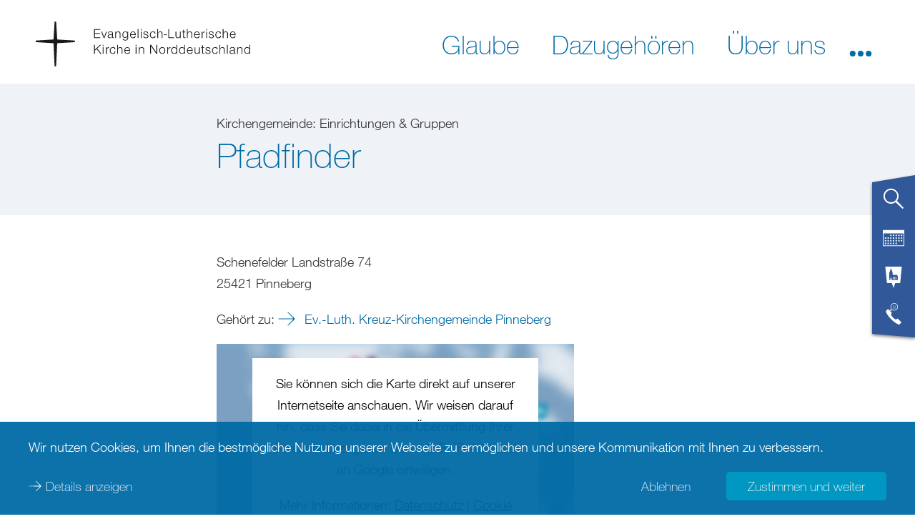

--- FILE ---
content_type: image/svg+xml
request_url: https://www.nordkirche.de/typo3conf/ext/nkw_dachportal/Resources/Public/Images/Icons/white/socmed_instagram.svg
body_size: 109
content:
<svg fill="#fff" xmlns="http://www.w3.org/2000/svg" viewBox="0 0 32 32"><path d="M22.4,1H9.6A8.6,8.6,0,0,0,1,9.6V22.4A8.6,8.6,0,0,0,9.6,31H22.4A8.6,8.6,0,0,0,31,22.4V9.6A8.6,8.6,0,0,0,22.4,1Zm5.79,21.4a5.8,5.8,0,0,1-5.79,5.79H9.6A5.8,5.8,0,0,1,3.81,22.4V9.6A5.8,5.8,0,0,1,9.6,3.81H22.4A5.8,5.8,0,0,1,28.19,9.6ZM16,8.27A7.73,7.73,0,1,0,23.73,16,7.73,7.73,0,0,0,16,8.27ZM16,21a5,5,0,1,1,5-5A5,5,0,0,1,16,21ZM24,6.23A1.81,1.81,0,1,0,25.78,8,1.81,1.81,0,0,0,24,6.23Z"/></svg>

--- FILE ---
content_type: image/svg+xml
request_url: https://www.nordkirche.de/typo3conf/ext/nkw_dachportal/Resources/Public/Images/Service-Flap-Corner.svg
body_size: 303
content:
<svg xmlns="http://www.w3.org/2000/svg" xmlns:xlink="http://www.w3.org/1999/xlink" width="68" height="243" viewBox="0 0 68 243">
  <defs>
    <polygon id="service-flap-corner-b" points="0 10 60 0 60 235 0 230"/>
    <filter id="service-flap-corner-a" width="123.3%" height="106%" x="-11.7%" y="-2.1%" filterUnits="objectBoundingBox">
      <feOffset dy="2" in="SourceAlpha" result="shadowOffsetOuter1"/>
      <feGaussianBlur in="shadowOffsetOuter1" result="shadowBlurOuter1" stdDeviation="2"/>
      <feColorMatrix in="shadowBlurOuter1" values="0 0 0 0 0   0 0 0 0 0   0 0 0 0 0  0 0 0 0.5 0"/>
    </filter>
  </defs>
  <g fill="none" fill-rule="evenodd" transform="translate(4 2)">
    <use fill="#000" filter="url(#service-flap-corner-a)" xlink:href="#service-flap-corner-b"/>
    <use fill="#315898" xlink:href="#service-flap-corner-b"/>
  </g>
</svg>


--- FILE ---
content_type: application/javascript
request_url: https://www.nordkirche.de/typo3temp/assets/compressed/merged-f03d34927342441e14246588a68a7965-a8843392c028400f17150b5554cbb5bc.1749114300.js
body_size: 45591
content:

/**
 * @name MarkerClustererPlus for Google Maps V3
 * @version 2.1.1 [November 4, 2013]
 * @author Gary Little
 * @fileoverview
 * The library creates and manages per-zoom-level clusters for large amounts of markers.
 * <p>
 * This is an enhanced V3 implementation of the
 * <a href="http://gmaps-utility-library-dev.googlecode.com/svn/tags/markerclusterer/"
 * >V2 MarkerClusterer</a> by Xiaoxi Wu. It is based on the
 * <a href="http://google-maps-utility-library-v3.googlecode.com/svn/tags/markerclusterer/"
 * >V3 MarkerClusterer</a> port by Luke Mahe. MarkerClustererPlus was created by Gary Little.
 * <p>
 * v2.0 release: MarkerClustererPlus v2.0 is backward compatible with MarkerClusterer v1.0. It
 *  adds support for the <code>ignoreHidden</code>, <code>title</code>, <code>batchSizeIE</code>,
 *  and <code>calculator</code> properties as well as support for four more events. It also allows
 *  greater control over the styling of the text that appears on the cluster marker. The
 *  documentation has been significantly improved and the overall code has been simplified and
 *  polished. Very large numbers of markers can now be managed without causing Javascript timeout
 *  errors on Internet Explorer. Note that the name of the <code>clusterclick</code> event has been
 *  deprecated. The new name is <code>click</code>, so please change your application code now.
 */

/**
 * Licensed under the Apache License, Version 2.0 (the "License");
 * you may not use this file except in compliance with the License.
 * You may obtain a copy of the License at
 *
 *     http://www.apache.org/licenses/LICENSE-2.0
 *
 * Unless required by applicable law or agreed to in writing, software
 * distributed under the License is distributed on an "AS IS" BASIS,
 * WITHOUT WARRANTIES OR CONDITIONS OF ANY KIND, either express or implied.
 * See the License for the specific language governing permissions and
 * limitations under the License.
 */


/**
 * @name ClusterIconStyle
 * @class This class represents the object for values in the <code>styles</code> array passed
 *  to the {@link MarkerClusterer} constructor. The element in this array that is used to
 *  style the cluster icon is determined by calling the <code>calculator</code> function.
 *
 * @property {string} url The URL of the cluster icon image file. Required.
 * @property {number} height The display height (in pixels) of the cluster icon. Required.
 * @property {number} width The display width (in pixels) of the cluster icon. Required.
 * @property {Array} [anchorText] The position (in pixels) from the center of the cluster icon to
 *  where the text label is to be centered and drawn. The format is <code>[yoffset, xoffset]</code>
 *  where <code>yoffset</code> increases as you go down from center and <code>xoffset</code>
 *  increases to the right of center. The default is <code>[0, 0]</code>.
 * @property {Array} [anchorIcon] The anchor position (in pixels) of the cluster icon. This is the
 *  spot on the cluster icon that is to be aligned with the cluster position. The format is
 *  <code>[yoffset, xoffset]</code> where <code>yoffset</code> increases as you go down and
 *  <code>xoffset</code> increases to the right of the top-left corner of the icon. The default
 *  anchor position is the center of the cluster icon.
 * @property {string} [textColor="black"] The color of the label text shown on the
 *  cluster icon.
 * @property {number} [textSize=11] The size (in pixels) of the label text shown on the
 *  cluster icon.
 * @property {string} [textDecoration="none"] The value of the CSS <code>text-decoration</code>
 *  property for the label text shown on the cluster icon.
 * @property {string} [fontWeight="bold"] The value of the CSS <code>font-weight</code>
 *  property for the label text shown on the cluster icon.
 * @property {string} [fontStyle="normal"] The value of the CSS <code>font-style</code>
 *  property for the label text shown on the cluster icon.
 * @property {string} [fontFamily="Arial,sans-serif"] The value of the CSS <code>font-family</code>
 *  property for the label text shown on the cluster icon.
 * @property {string} [backgroundPosition="0 0"] The position of the cluster icon image
 *  within the image defined by <code>url</code>. The format is <code>"xpos ypos"</code>
 *  (the same format as for the CSS <code>background-position</code> property). You must set
 *  this property appropriately when the image defined by <code>url</code> represents a sprite
 *  containing multiple images. Note that the position <i>must</i> be specified in px units.
 */
/**
 * @name ClusterIconInfo
 * @class This class is an object containing general information about a cluster icon. This is
 *  the object that a <code>calculator</code> function returns.
 *
 * @property {string} text The text of the label to be shown on the cluster icon.
 * @property {number} index The index plus 1 of the element in the <code>styles</code>
 *  array to be used to style the cluster icon.
 * @property {string} title The tooltip to display when the mouse moves over the cluster icon.
 *  If this value is <code>undefined</code> or <code>""</code>, <code>title</code> is set to the
 *  value of the <code>title</code> property passed to the MarkerClusterer.
 */
/**
 * A cluster icon.
 *
 * @constructor
 * @extends google.maps.OverlayView
 * @param {Cluster} cluster The cluster with which the icon is to be associated.
 * @param {Array} [styles] An array of {@link ClusterIconStyle} defining the cluster icons
 *  to use for various cluster sizes.
 * @private
 */
function ClusterIcon(cluster, styles) {
  cluster.getMarkerClusterer().extend(ClusterIcon, google.maps.OverlayView);

  this.cluster_ = cluster;
  this.className_ = cluster.getMarkerClusterer().getClusterClass();
  this.styles_ = styles;
  this.center_ = null;
  this.div_ = null;
  this.sums_ = null;
  this.visible_ = false;

  this.setMap(cluster.getMap()); // Note: this causes onAdd to be called
}


/**
 * Adds the icon to the DOM.
 */
ClusterIcon.prototype.onAdd = function () {
  var cClusterIcon = this;
  var cMouseDownInCluster;
  var cDraggingMapByCluster;

  this.div_ = document.createElement("div");
  this.div_.className = this.className_;
  if (this.visible_) {
    this.show();
  }

  this.getPanes().overlayMouseTarget.appendChild(this.div_);

  // Fix for Issue 157
  this.boundsChangedListener_ = google.maps.event.addListener(this.getMap(), "bounds_changed", function () {
    cDraggingMapByCluster = cMouseDownInCluster;
  });

  google.maps.event.addDomListener(this.div_, "mousedown", function () {
    cMouseDownInCluster = true;
    cDraggingMapByCluster = false;
  });

  google.maps.event.addDomListener(this.div_, "click", function (e) {
    cMouseDownInCluster = false;
    if (!cDraggingMapByCluster) {
      var theBounds;
      var mz;
      var mc = cClusterIcon.cluster_.getMarkerClusterer();
      /**
       * This event is fired when a cluster marker is clicked.
       * @name MarkerClusterer#click
       * @param {Cluster} c The cluster that was clicked.
       * @event
       */
      google.maps.event.trigger(mc, "click", cClusterIcon.cluster_);
      google.maps.event.trigger(mc, "clusterclick", cClusterIcon.cluster_); // deprecated name

      // The default click handler follows. Disable it by setting
      // the zoomOnClick property to false.
      if (mc.getZoomOnClick()) {
        // Zoom into the cluster.
        mz = mc.getMaxZoom();
        theBounds = cClusterIcon.cluster_.getBounds();
        mc.getMap().fitBounds(theBounds);
        // There is a fix for Issue 170 here:
        setTimeout(function () {
          mc.getMap().fitBounds(theBounds);
          // Don't zoom beyond the max zoom level
          if (mz !== null && (mc.getMap().getZoom() > mz)) {
            mc.getMap().setZoom(mz + 1);
          }
        }, 100);
      }

      // Prevent event propagation to the map:
      e.cancelBubble = true;
      if (e.stopPropagation) {
        e.stopPropagation();
      }
    }
  });

  google.maps.event.addDomListener(this.div_, "mouseover", function () {
    var mc = cClusterIcon.cluster_.getMarkerClusterer();
    /**
     * This event is fired when the mouse moves over a cluster marker.
     * @name MarkerClusterer#mouseover
     * @param {Cluster} c The cluster that the mouse moved over.
     * @event
     */
    google.maps.event.trigger(mc, "mouseover", cClusterIcon.cluster_);
  });

  google.maps.event.addDomListener(this.div_, "mouseout", function () {
    var mc = cClusterIcon.cluster_.getMarkerClusterer();
    /**
     * This event is fired when the mouse moves out of a cluster marker.
     * @name MarkerClusterer#mouseout
     * @param {Cluster} c The cluster that the mouse moved out of.
     * @event
     */
    google.maps.event.trigger(mc, "mouseout", cClusterIcon.cluster_);
  });
};


/**
 * Removes the icon from the DOM.
 */
ClusterIcon.prototype.onRemove = function () {
  if (this.div_ && this.div_.parentNode) {
    this.hide();
    google.maps.event.removeListener(this.boundsChangedListener_);
    google.maps.event.clearInstanceListeners(this.div_);
    this.div_.parentNode.removeChild(this.div_);
    this.div_ = null;
  }
};


/**
 * Draws the icon.
 */
ClusterIcon.prototype.draw = function () {
  if (this.visible_) {
    var pos = this.getPosFromLatLng_(this.center_);
    this.div_.style.top = pos.y + "px";
    this.div_.style.left = pos.x + "px";
  }
};


/**
 * Hides the icon.
 */
ClusterIcon.prototype.hide = function () {
  if (this.div_) {
    this.div_.style.display = "none";
  }
  this.visible_ = false;
};


/**
 * Positions and shows the icon.
 */
ClusterIcon.prototype.show = function () {
  if (this.div_) {
    var img = "";
    // NOTE: values must be specified in px units
    var bp = this.backgroundPosition_.split(" ");
    var spriteH = parseInt(bp[0].trim(), 10);
    var spriteV = parseInt(bp[1].trim(), 10);
    var pos = this.getPosFromLatLng_(this.center_);
    this.div_.style.cssText = this.createCss(pos);
    img = "<img src='" + this.url_ + "' style='position: absolute; top: " + spriteV + "px; left: " + spriteH + "px; ";
    if (!this.cluster_.getMarkerClusterer().enableRetinaIcons_) {
      img += "clip: rect(" + (-1 * spriteV) + "px, " + ((-1 * spriteH) + this.width_) + "px, " +
          ((-1 * spriteV) + this.height_) + "px, " + (-1 * spriteH) + "px);";
    }
    else {
        img += "width: " + this.width_ + "px;" + "height: " + this.height_ + "px;";
    }
    img += "'>";
    this.div_.innerHTML = img + "<div style='" +
        "position: absolute;" +
        "top: " + this.anchorText_[0] + "px;" +
        "right: " + this.anchorText_[1] + "px;" +
        "color: " + this.textColor_ + ";" +
        "font-size: " + this.textSize_ + "px;" +
        "font-family: " + this.fontFamily_ + ";" +
        "font-weight: " + this.fontWeight_ + ";" +
        "font-style: " + this.fontStyle_ + ";" +
        "text-decoration: " + this.textDecoration_ + ";" +
        "background: " + this.background_ + ";" +
        "border-radius: " + this.borderRadius_ + ";" +
        "text-align: center;" +
        "width: " + this.textWidth_ + "px;" +
        "height: " + this.textHeight_ + "px;" +
        "line-height:" + (this.lineHeight_ || this.height_) + "px;" +
        "'>" + (this.cluster_.hideLabel_ ? ' ' : this.sums_.text) + "</div>";
    if (typeof this.sums_.title === "undefined" || this.sums_.title === "") {
      this.div_.title = this.cluster_.getMarkerClusterer().getTitle();
    } else {
      this.div_.title = this.sums_.title;
    }
    this.div_.style.display = "";
  }
  this.visible_ = true;
};


/**
 * Sets the icon styles to the appropriate element in the styles array.
 *
 * @param {ClusterIconInfo} sums The icon label text and styles index.
 */
ClusterIcon.prototype.useStyle = function (sums) {
  this.sums_ = sums;
  var index = Math.max(0, sums.index - 1);
  index = Math.min(this.styles_.length - 1, index);
  var style = this.styles_[index];
  this.url_ = style.url;
  this.height_ = style.height;
  this.width_ = style.width;
  this.anchorText_ = style.anchorText || [0, 0];
  this.anchorIcon_ = style.anchorIcon || [parseInt(this.height_ / 2, 10), parseInt(this.width_ / 2, 10)];
  this.textColor_ = style.textColor || "black";
  this.textSize_ = style.textSize || 11;
  this.textHeight_ = style.textHeight || style.height;
  this.textWidth_ = style.textWidth || style.width;

  this.textDecoration_ = style.textDecoration || "none";
  this.fontWeight_ = style.fontWeight || "bold";
  this.fontStyle_ = style.fontStyle || "normal";
  this.fontFamily_ = style.fontFamily || "Arial,sans-serif";
  this.lineHeight_ = style.lineHeight || "";
  this.backgroundPosition_ = style.backgroundPosition || "0 0";
  this.background_ = style.background || "none";
  this.borderRadius_ = style.borderRadius || "0";
};


/**
 * Sets the position at which to center the icon.
 *
 * @param {google.maps.LatLng} center The latlng to set as the center.
 */
ClusterIcon.prototype.setCenter = function (center) {
  this.center_ = center;
};


/**
 * Creates the cssText style parameter based on the position of the icon.
 *
 * @param {google.maps.Point} pos The position of the icon.
 * @return {string} The CSS style text.
 */
ClusterIcon.prototype.createCss = function (pos) {
  var style = [];
  style.push("cursor: pointer;");
  style.push("position: absolute; top: " + pos.y + "px; left: " + pos.x + "px;");
  style.push("width: " + this.width_ + "px; height: " + this.height_ + "px;");
  return style.join("");
};


/**
 * Returns the position at which to place the DIV depending on the latlng.
 *
 * @param {google.maps.LatLng} latlng The position in latlng.
 * @return {google.maps.Point} The position in pixels.
 */
ClusterIcon.prototype.getPosFromLatLng_ = function (latlng) {
  var pos = this.getProjection().fromLatLngToDivPixel(latlng);
  pos.x -= this.anchorIcon_[1];
  pos.y -= this.anchorIcon_[0];
  pos.x = parseInt(pos.x, 10);
  pos.y = parseInt(pos.y, 10);
  return pos;
};


/**
 * Creates a single cluster that manages a group of proximate markers.
 *  Used internally, do not call this constructor directly.
 * @constructor
 * @param {MarkerClusterer} mc The <code>MarkerClusterer</code> object with which this
 *  cluster is associated.
 */
function Cluster(mc) {
  this.markerClusterer_ = mc;
  this.map_ = mc.getMap();
  this.gridSize_ = mc.getGridSize();
  this.minClusterSize_ = mc.getMinimumClusterSize();
  this.averageCenter_ = mc.getAverageCenter();
  this.hideLabel_ = mc.getHideLabel();
  this.markers_ = [];
  this.center_ = null;
  this.bounds_ = null;
  this.clusterIcon_ = new ClusterIcon(this, mc.getStyles());
}


/**
 * Returns the number of markers managed by the cluster. You can call this from
 * a <code>click</code>, <code>mouseover</code>, or <code>mouseout</code> event handler
 * for the <code>MarkerClusterer</code> object.
 *
 * @return {number} The number of markers in the cluster.
 */
Cluster.prototype.getSize = function () {
  return this.markers_.length;
};


/**
 * Returns the array of markers managed by the cluster. You can call this from
 * a <code>click</code>, <code>mouseover</code>, or <code>mouseout</code> event handler
 * for the <code>MarkerClusterer</code> object.
 *
 * @return {Array} The array of markers in the cluster.
 */
Cluster.prototype.getMarkers = function () {
  return this.markers_;
};


/**
 * Returns the center of the cluster. You can call this from
 * a <code>click</code>, <code>mouseover</code>, or <code>mouseout</code> event handler
 * for the <code>MarkerClusterer</code> object.
 *
 * @return {google.maps.LatLng} The center of the cluster.
 */
Cluster.prototype.getCenter = function () {
  return this.center_;
};


/**
 * Returns the map with which the cluster is associated.
 *
 * @return {google.maps.Map} The map.
 * @ignore
 */
Cluster.prototype.getMap = function () {
  return this.map_;
};


/**
 * Returns the <code>MarkerClusterer</code> object with which the cluster is associated.
 *
 * @return {MarkerClusterer} The associated marker clusterer.
 * @ignore
 */
Cluster.prototype.getMarkerClusterer = function () {
  return this.markerClusterer_;
};


/**
 * Returns the bounds of the cluster.
 *
 * @return {google.maps.LatLngBounds} the cluster bounds.
 * @ignore
 */
Cluster.prototype.getBounds = function () {
  var i;
  var bounds = new google.maps.LatLngBounds(this.center_, this.center_);
  var markers = this.getMarkers();
  for (i = 0; i < markers.length; i++) {
    bounds.extend(markers[i].getPosition());
  }
  return bounds;
};


/**
 * Removes the cluster from the map.
 *
 * @ignore
 */
Cluster.prototype.remove = function () {
  this.clusterIcon_.setMap(null);
  this.markers_ = [];
  delete this.markers_;
};


/**
 * Adds a marker to the cluster.
 *
 * @param {google.maps.Marker} marker The marker to be added.
 * @return {boolean} True if the marker was added.
 * @ignore
 */
Cluster.prototype.addMarker = function (marker) {
  var i;
  var mCount;
  var mz;

  if (this.isMarkerAlreadyAdded_(marker)) {
    return false;
  }

  if (!this.center_) {
    this.center_ = marker.getPosition();
    this.calculateBounds_();
  } else {
    if (this.averageCenter_) {
      var l = this.markers_.length + 1;
      var lat = (this.center_.lat() * (l - 1) + marker.getPosition().lat()) / l;
      var lng = (this.center_.lng() * (l - 1) + marker.getPosition().lng()) / l;
      this.center_ = new google.maps.LatLng(lat, lng);
      this.calculateBounds_();
    }
  }

  marker.isAdded = true;
  this.markers_.push(marker);

  mCount = this.markers_.length;
  mz = this.markerClusterer_.getMaxZoom();
  if (mz !== null && this.map_.getZoom() > mz) {
    // Zoomed in past max zoom, so show the marker.
    if (marker.getMap() !== this.map_) {
      marker.setMap(this.map_);
    }
  } else if (mCount < this.minClusterSize_) {
    // Min cluster size not reached so show the marker.
    if (marker.getMap() !== this.map_) {
      marker.setMap(this.map_);
    }
  } else if (mCount === this.minClusterSize_) {
    // Hide the markers that were showing.
    for (i = 0; i < mCount; i++) {
      this.markers_[i].setMap(null);
    }
  } else {
    marker.setMap(null);
  }

  return true;
};


/**
 * Determines if a marker lies within the cluster's bounds.
 *
 * @param {google.maps.Marker} marker The marker to check.
 * @return {boolean} True if the marker lies in the bounds.
 * @ignore
 */
Cluster.prototype.isMarkerInClusterBounds = function (marker) {
  return this.bounds_.contains(marker.getPosition());
};


/**
 * Calculates the extended bounds of the cluster with the grid.
 */
Cluster.prototype.calculateBounds_ = function () {
  var bounds = new google.maps.LatLngBounds(this.center_, this.center_);
  this.bounds_ = this.markerClusterer_.getExtendedBounds(bounds);
};


/**
 * Updates the cluster icon.
 */
Cluster.prototype.updateIcon_ = function () {
  var mCount = this.markers_.length;
  var mz = this.markerClusterer_.getMaxZoom();

  if (mz !== null && this.map_.getZoom() > mz) {
    this.clusterIcon_.hide();
    return;
  }

  if (mCount < this.minClusterSize_) {
    // Min cluster size not yet reached.
    this.clusterIcon_.hide();
    return;
  }

  var numStyles = this.markerClusterer_.getStyles().length;
  var sums = this.markerClusterer_.getCalculator()(this.markers_, numStyles);
  this.clusterIcon_.setCenter(this.center_);
  this.clusterIcon_.useStyle(sums);
  this.clusterIcon_.show();
};


/**
 * Determines if a marker has already been added to the cluster.
 *
 * @param {google.maps.Marker} marker The marker to check.
 * @return {boolean} True if the marker has already been added.
 */
Cluster.prototype.isMarkerAlreadyAdded_ = function (marker) {
  for (var i = 0, n = this.markers_.length; i < n; i++) {
    if (marker === this.markers_[i]) {
      return true;
    }
  }
  return false;
};


/**
 * @name MarkerClustererOptions
 * @class This class represents the optional parameter passed to
 *  the {@link MarkerClusterer} constructor.
 * @property {number} [gridSize=60] The grid size of a cluster in pixels. The grid is a square.
 * @property {number} [maxZoom=null] The maximum zoom level at which clustering is enabled or
 *  <code>null</code> if clustering is to be enabled at all zoom levels.
 * @property {boolean} [zoomOnClick=true] Whether to zoom the map when a cluster marker is
 *  clicked. You may want to set this to <code>false</code> if you have installed a handler
 *  for the <code>click</code> event and it deals with zooming on its own.
 * @property {boolean} [averageCenter=false] Whether the position of a cluster marker should be
 *  the average position of all markers in the cluster. If set to <code>false</code>, the
 *  cluster marker is positioned at the location of the first marker added to the cluster.
 * @property {number} [minimumClusterSize=2] The minimum number of markers needed in a cluster
 *  before the markers are hidden and a cluster marker appears.
 * @property {boolean} [ignoreHidden=false] Whether to ignore hidden markers in clusters. You
 *  may want to set this to <code>true</code> to ensure that hidden markers are not included
 *  in the marker count that appears on a cluster marker (this count is the value of the
 *  <code>text</code> property of the result returned by the default <code>calculator</code>).
 *  If set to <code>true</code> and you change the visibility of a marker being clustered, be
 *  sure to also call <code>MarkerClusterer.repaint()</code>.
 * @property {string} [title=""] The tooltip to display when the mouse moves over a cluster
 *  marker. (Alternatively, you can use a custom <code>calculator</code> function to specify a
 *  different tooltip for each cluster marker.)
 * @property {function} [calculator=MarkerClusterer.CALCULATOR] The function used to determine
 *  the text to be displayed on a cluster marker and the index indicating which style to use
 *  for the cluster marker. The input parameters for the function are (1) the array of markers
 *  represented by a cluster marker and (2) the number of cluster icon styles. It returns a
 *  {@link ClusterIconInfo} object. The default <code>calculator</code> returns a
 *  <code>text</code> property which is the number of markers in the cluster and an
 *  <code>index</code> property which is one higher than the lowest integer such that
 *  <code>10^i</code> exceeds the number of markers in the cluster, or the size of the styles
 *  array, whichever is less. The <code>styles</code> array element used has an index of
 *  <code>index</code> minus 1. For example, the default <code>calculator</code> returns a
 *  <code>text</code> value of <code>"125"</code> and an <code>index</code> of <code>3</code>
 *  for a cluster icon representing 125 markers so the element used in the <code>styles</code>
 *  array is <code>2</code>. A <code>calculator</code> may also return a <code>title</code>
 *  property that contains the text of the tooltip to be used for the cluster marker. If
 *   <code>title</code> is not defined, the tooltip is set to the value of the <code>title</code>
 *   property for the MarkerClusterer.
 * @property {string} [clusterClass="cluster"] The name of the CSS class defining general styles
 *  for the cluster markers. Use this class to define CSS styles that are not set up by the code
 *  that processes the <code>styles</code> array.
 * @property {Array} [styles] An array of {@link ClusterIconStyle} elements defining the styles
 *  of the cluster markers to be used. The element to be used to style a given cluster marker
 *  is determined by the function defined by the <code>calculator</code> property.
 *  The default is an array of {@link ClusterIconStyle} elements whose properties are derived
 *  from the values for <code>imagePath</code>, <code>imageExtension</code>, and
 *  <code>imageSizes</code>.
 * @property {boolean} [enableRetinaIcons=false] Whether to allow the use of cluster icons that
 * have sizes that are some multiple (typically double) of their actual display size. Icons such
 * as these look better when viewed on high-resolution monitors such as Apple's Retina displays.
 * Note: if this property is <code>true</code>, sprites cannot be used as cluster icons.
 * @property {number} [batchSize=MarkerClusterer.BATCH_SIZE] Set this property to the
 *  number of markers to be processed in a single batch when using a browser other than
 *  Internet Explorer (for Internet Explorer, use the batchSizeIE property instead).
 * @property {number} [batchSizeIE=MarkerClusterer.BATCH_SIZE_IE] When Internet Explorer is
 *  being used, markers are processed in several batches with a small delay inserted between
 *  each batch in an attempt to avoid Javascript timeout errors. Set this property to the
 *  number of markers to be processed in a single batch; select as high a number as you can
 *  without causing a timeout error in the browser. This number might need to be as low as 100
 *  if 15,000 markers are being managed, for example.
 * @property {string} [imagePath=MarkerClusterer.IMAGE_PATH]
 *  The full URL of the root name of the group of image files to use for cluster icons.
 *  The complete file name is of the form <code>imagePath</code>n.<code>imageExtension</code>
 *  where n is the image file number (1, 2, etc.).
 * @property {string} [imageExtension=MarkerClusterer.IMAGE_EXTENSION]
 *  The extension name for the cluster icon image files (e.g., <code>"png"</code> or
 *  <code>"jpg"</code>).
 * @property {Array} [imageSizes=MarkerClusterer.IMAGE_SIZES]
 *  An array of numbers containing the widths of the group of
 *  <code>imagePath</code>n.<code>imageExtension</code> image files.
 *  (The images are assumed to be square.)
 */
/**
 * Creates a MarkerClusterer object with the options specified in {@link MarkerClustererOptions}.
 * @constructor
 * @extends google.maps.OverlayView
 * @param {google.maps.Map} map The Google map to attach to.
 * @param {Array.<google.maps.Marker>} [opt_markers] The markers to be added to the cluster.
 * @param {MarkerClustererOptions} [opt_options] The optional parameters.
 */
function MarkerClusterer(map, opt_markers, opt_options) {
  // MarkerClusterer implements google.maps.OverlayView interface. We use the
  // extend function to extend MarkerClusterer with google.maps.OverlayView
  // because it might not always be available when the code is defined so we
  // look for it at the last possible moment. If it doesn't exist now then
  // there is no point going ahead :)
  this.extend(MarkerClusterer, google.maps.OverlayView);

  opt_markers = opt_markers || [];
  opt_options = opt_options || {};

  this.markers_ = [];
  this.clusters_ = [];
  this.listeners_ = [];
  this.activeMap_ = null;
  this.ready_ = false;

  this.gridSize_ = opt_options.gridSize || 60;
  this.minClusterSize_ = opt_options.minimumClusterSize || 2;
  this.maxZoom_ = opt_options.maxZoom || null;
  this.styles_ = opt_options.styles || [];
  this.title_ = opt_options.title || "";
  this.zoomOnClick_ = true;
  if (opt_options.zoomOnClick !== undefined) {
    this.zoomOnClick_ = opt_options.zoomOnClick;
  }
  this.averageCenter_ = false;
  if (opt_options.averageCenter !== undefined) {
    this.averageCenter_ = opt_options.averageCenter;
  }
  this.ignoreHidden_ = false;
  if (opt_options.ignoreHidden !== undefined) {
    this.ignoreHidden_ = opt_options.ignoreHidden;
  }
  this.enableRetinaIcons_ = false;
  if (opt_options.enableRetinaIcons !== undefined) {
    this.enableRetinaIcons_ = opt_options.enableRetinaIcons;
  }
  this.hideLabel_ = false;
  if (opt_options.hideLabel !== undefined) {
    this.hideLabel_ = opt_options.hideLabel;
  }
  this.imagePath_ = opt_options.imagePath || MarkerClusterer.IMAGE_PATH;
  this.imageExtension_ = opt_options.imageExtension || MarkerClusterer.IMAGE_EXTENSION;
  this.imageSizes_ = opt_options.imageSizes || MarkerClusterer.IMAGE_SIZES;
  this.calculator_ = opt_options.calculator || MarkerClusterer.CALCULATOR;
  this.batchSize_ = opt_options.batchSize || MarkerClusterer.BATCH_SIZE;
  this.batchSizeIE_ = opt_options.batchSizeIE || MarkerClusterer.BATCH_SIZE_IE;
  this.clusterClass_ = opt_options.clusterClass || "cluster";

  if (navigator.userAgent.toLowerCase().indexOf("msie") !== -1) {
    // Try to avoid IE timeout when processing a huge number of markers:
    this.batchSize_ = this.batchSizeIE_;
  }

  this.setupStyles_();

  this.addMarkers(opt_markers, true);
  this.setMap(map); // Note: this causes onAdd to be called
}


/**
 * Implementation of the onAdd interface method.
 * @ignore
 */
MarkerClusterer.prototype.onAdd = function () {
  var cMarkerClusterer = this;

  this.activeMap_ = this.getMap();
  this.ready_ = true;

  this.repaint();

  // Add the map event listeners
  this.listeners_ = [
    google.maps.event.addListener(this.getMap(), "zoom_changed", function () {
      cMarkerClusterer.resetViewport_(false);
      // Workaround for this Google bug: when map is at level 0 and "-" of
      // zoom slider is clicked, a "zoom_changed" event is fired even though
      // the map doesn't zoom out any further. In this situation, no "idle"
      // event is triggered so the cluster markers that have been removed
      // do not get redrawn. Same goes for a zoom in at maxZoom.
      if (this.getZoom() === (this.get("minZoom") || 0) || this.getZoom() === this.get("maxZoom")) {
        google.maps.event.trigger(this, "idle");
      }
    }),
    google.maps.event.addListener(this.getMap(), "idle", function () {
      cMarkerClusterer.redraw_();
    })
  ];
};


/**
 * Implementation of the onRemove interface method.
 * Removes map event listeners and all cluster icons from the DOM.
 * All managed markers are also put back on the map.
 * @ignore
 */
MarkerClusterer.prototype.onRemove = function () {
  var i;

  // Put all the managed markers back on the map:
  for (i = 0; i < this.markers_.length; i++) {
    if (this.markers_[i].getMap() !== this.activeMap_) {
      this.markers_[i].setMap(this.activeMap_);
    }
  }

  // Remove all clusters:
  for (i = 0; i < this.clusters_.length; i++) {
    this.clusters_[i].remove();
  }
  this.clusters_ = [];

  // Remove map event listeners:
  for (i = 0; i < this.listeners_.length; i++) {
    google.maps.event.removeListener(this.listeners_[i]);
  }
  this.listeners_ = [];

  this.activeMap_ = null;
  this.ready_ = false;
};


/**
 * Implementation of the draw interface method.
 * @ignore
 */
MarkerClusterer.prototype.draw = function () {};


/**
 * Sets up the styles object.
 */
MarkerClusterer.prototype.setupStyles_ = function () {
  var i, size;
  if (this.styles_.length > 0) {
    return;
  }

  for (i = 0; i < this.imageSizes_.length; i++) {
    size = this.imageSizes_[i];
    this.styles_.push({
      url: this.imagePath_ + (i + 1) + "." + this.imageExtension_,
      height: size,
      width: size
    });
  }
};


/**
 *  Fits the map to the bounds of the markers managed by the clusterer.
 */
MarkerClusterer.prototype.fitMapToMarkers = function () {
  var i;
  var markers = this.getMarkers();
  var bounds = new google.maps.LatLngBounds();
  for (i = 0; i < markers.length; i++) {
    bounds.extend(markers[i].getPosition());
  }

  this.getMap().fitBounds(bounds);
};


/**
 * Returns the value of the <code>gridSize</code> property.
 *
 * @return {number} The grid size.
 */
MarkerClusterer.prototype.getGridSize = function () {
  return this.gridSize_;
};


/**
 * Sets the value of the <code>gridSize</code> property.
 *
 * @param {number} gridSize The grid size.
 */
MarkerClusterer.prototype.setGridSize = function (gridSize) {
  this.gridSize_ = gridSize;
};


/**
 * Returns the value of the <code>minimumClusterSize</code> property.
 *
 * @return {number} The minimum cluster size.
 */
MarkerClusterer.prototype.getMinimumClusterSize = function () {
  return this.minClusterSize_;
};

/**
 * Sets the value of the <code>minimumClusterSize</code> property.
 *
 * @param {number} minimumClusterSize The minimum cluster size.
 */
MarkerClusterer.prototype.setMinimumClusterSize = function (minimumClusterSize) {
  this.minClusterSize_ = minimumClusterSize;
};


/**
 *  Returns the value of the <code>maxZoom</code> property.
 *
 *  @return {number} The maximum zoom level.
 */
MarkerClusterer.prototype.getMaxZoom = function () {
  return this.maxZoom_;
};


/**
 *  Sets the value of the <code>maxZoom</code> property.
 *
 *  @param {number} maxZoom The maximum zoom level.
 */
MarkerClusterer.prototype.setMaxZoom = function (maxZoom) {
  this.maxZoom_ = maxZoom;
};


/**
 *  Returns the value of the <code>styles</code> property.
 *
 *  @return {Array} The array of styles defining the cluster markers to be used.
 */
MarkerClusterer.prototype.getStyles = function () {
  return this.styles_;
};


/**
 *  Sets the value of the <code>styles</code> property.
 *
 *  @param {Array.<ClusterIconStyle>} styles The array of styles to use.
 */
MarkerClusterer.prototype.setStyles = function (styles) {
  this.styles_ = styles;
};


/**
 * Returns the value of the <code>title</code> property.
 *
 * @return {string} The content of the title text.
 */
MarkerClusterer.prototype.getTitle = function () {
  return this.title_;
};


/**
 *  Sets the value of the <code>title</code> property.
 *
 *  @param {string} title The value of the title property.
 */
MarkerClusterer.prototype.setTitle = function (title) {
  this.title_ = title;
};


/**
 * Returns the value of the <code>zoomOnClick</code> property.
 *
 * @return {boolean} True if zoomOnClick property is set.
 */
MarkerClusterer.prototype.getZoomOnClick = function () {
  return this.zoomOnClick_;
};


/**
 *  Sets the value of the <code>zoomOnClick</code> property.
 *
 *  @param {boolean} zoomOnClick The value of the zoomOnClick property.
 */
MarkerClusterer.prototype.setZoomOnClick = function (zoomOnClick) {
  this.zoomOnClick_ = zoomOnClick;
};


/**
 * Returns the value of the <code>averageCenter</code> property.
 *
 * @return {boolean} True if averageCenter property is set.
 */
MarkerClusterer.prototype.getAverageCenter = function () {
  return this.averageCenter_;
};


/**
 *  Sets the value of the <code>averageCenter</code> property.
 *
 *  @param {boolean} averageCenter The value of the averageCenter property.
 */
MarkerClusterer.prototype.setAverageCenter = function (averageCenter) {
  this.averageCenter_ = averageCenter;
};


/**
 * Returns the value of the <code>ignoreHidden</code> property.
 *
 * @return {boolean} True if ignoreHidden property is set.
 */
MarkerClusterer.prototype.getIgnoreHidden = function () {
  return this.ignoreHidden_;
};


/**
 *  Sets the value of the <code>ignoreHidden</code> property.
 *
 *  @param {boolean} ignoreHidden The value of the ignoreHidden property.
 */
MarkerClusterer.prototype.setIgnoreHidden = function (ignoreHidden) {
  this.ignoreHidden_ = ignoreHidden;
};


/**
 * Returns the value of the <code>enableRetinaIcons</code> property.
 *
 * @return {boolean} True if enableRetinaIcons property is set.
 */
MarkerClusterer.prototype.getEnableRetinaIcons = function () {
  return this.enableRetinaIcons_;
};


/**
 *  Sets the value of the <code>enableRetinaIcons</code> property.
 *
 *  @param {boolean} enableRetinaIcons The value of the enableRetinaIcons property.
 */
MarkerClusterer.prototype.setEnableRetinaIcons = function (enableRetinaIcons) {
  this.enableRetinaIcons_ = enableRetinaIcons;
};


/**
 * Returns the value of the <code>imageExtension</code> property.
 *
 * @return {string} The value of the imageExtension property.
 */
MarkerClusterer.prototype.getImageExtension = function () {
  return this.imageExtension_;
};


/**
 *  Sets the value of the <code>imageExtension</code> property.
 *
 *  @param {string} imageExtension The value of the imageExtension property.
 */
MarkerClusterer.prototype.setImageExtension = function (imageExtension) {
  this.imageExtension_ = imageExtension;
};


/**
 * Returns the value of the <code>imagePath</code> property.
 *
 * @return {string} The value of the imagePath property.
 */
MarkerClusterer.prototype.getImagePath = function () {
  return this.imagePath_;
};


/**
 *  Sets the value of the <code>imagePath</code> property.
 *
 *  @param {string} imagePath The value of the imagePath property.
 */
MarkerClusterer.prototype.setImagePath = function (imagePath) {
  this.imagePath_ = imagePath;
};


/**
 * Returns the value of the <code>imageSizes</code> property.
 *
 * @return {Array} The value of the imageSizes property.
 */
MarkerClusterer.prototype.getImageSizes = function () {
  return this.imageSizes_;
};


/**
 *  Sets the value of the <code>imageSizes</code> property.
 *
 *  @param {Array} imageSizes The value of the imageSizes property.
 */
MarkerClusterer.prototype.setImageSizes = function (imageSizes) {
  this.imageSizes_ = imageSizes;
};


/**
 * Returns the value of the <code>calculator</code> property.
 *
 * @return {function} the value of the calculator property.
 */
MarkerClusterer.prototype.getCalculator = function () {
  return this.calculator_;
};


/**
 * Sets the value of the <code>calculator</code> property.
 *
 * @param {function(Array.<google.maps.Marker>, number)} calculator The value
 *  of the calculator property.
 */
MarkerClusterer.prototype.setCalculator = function (calculator) {
  this.calculator_ = calculator;
};

/**
 * Sets the value of the <code>hideLabel</code> property.
 *
 *  @param {boolean} printable The value of the hideLabel property.
 */
MarkerClusterer.prototype.setHideLabel = function (hideLabel) {
  this.hideLabel_ = hideLabel;
};

/**
 * Returns the value of the <code>hideLabel</code> property.
 *
 * @return {boolean} the value of the hideLabel property.
 */
MarkerClusterer.prototype.getHideLabel = function () {
  return this.hideLabel_;
};

/**
 * Returns the value of the <code>batchSizeIE</code> property.
 *
 * @return {number} the value of the batchSizeIE property.
 */
MarkerClusterer.prototype.getBatchSizeIE = function () {
  return this.batchSizeIE_;
};


/**
 * Sets the value of the <code>batchSizeIE</code> property.
 *
 *  @param {number} batchSizeIE The value of the batchSizeIE property.
 */
MarkerClusterer.prototype.setBatchSizeIE = function (batchSizeIE) {
  this.batchSizeIE_ = batchSizeIE;
};


/**
 * Returns the value of the <code>clusterClass</code> property.
 *
 * @return {string} the value of the clusterClass property.
 */
MarkerClusterer.prototype.getClusterClass = function () {
  return this.clusterClass_;
};


/**
 * Sets the value of the <code>clusterClass</code> property.
 *
 *  @param {string} clusterClass The value of the clusterClass property.
 */
MarkerClusterer.prototype.setClusterClass = function (clusterClass) {
  this.clusterClass_ = clusterClass;
};


/**
 *  Returns the array of markers managed by the clusterer.
 *
 *  @return {Array} The array of markers managed by the clusterer.
 */
MarkerClusterer.prototype.getMarkers = function () {
  return this.markers_;
};


/**
 *  Returns the number of markers managed by the clusterer.
 *
 *  @return {number} The number of markers.
 */
MarkerClusterer.prototype.getTotalMarkers = function () {
  return this.markers_.length;
};


/**
 * Returns the current array of clusters formed by the clusterer.
 *
 * @return {Array} The array of clusters formed by the clusterer.
 */
MarkerClusterer.prototype.getClusters = function () {
  return this.clusters_;
};


/**
 * Returns the number of clusters formed by the clusterer.
 *
 * @return {number} The number of clusters formed by the clusterer.
 */
MarkerClusterer.prototype.getTotalClusters = function () {
  return this.clusters_.length;
};


/**
 * Adds a marker to the clusterer. The clusters are redrawn unless
 *  <code>opt_nodraw</code> is set to <code>true</code>.
 *
 * @param {google.maps.Marker} marker The marker to add.
 * @param {boolean} [opt_nodraw] Set to <code>true</code> to prevent redrawing.
 */
MarkerClusterer.prototype.addMarker = function (marker, opt_nodraw) {
  this.pushMarkerTo_(marker);
  if (!opt_nodraw) {
    this.redraw_();
  }
};


/**
 * Adds an array of markers to the clusterer. The clusters are redrawn unless
 *  <code>opt_nodraw</code> is set to <code>true</code>.
 *
 * @param {Array.<google.maps.Marker>} markers The markers to add.
 * @param {boolean} [opt_nodraw] Set to <code>true</code> to prevent redrawing.
 */
MarkerClusterer.prototype.addMarkers = function (markers, opt_nodraw) {
  var key;
  for (key in markers) {
    if (markers.hasOwnProperty(key)) {
      this.pushMarkerTo_(markers[key]);
    }
  }
  if (!opt_nodraw) {
    this.redraw_();
  }
};


/**
 * Pushes a marker to the clusterer.
 *
 * @param {google.maps.Marker} marker The marker to add.
 */
MarkerClusterer.prototype.pushMarkerTo_ = function (marker) {
  // If the marker is draggable add a listener so we can update the clusters on the dragend:
  if (marker.getDraggable()) {
    var cMarkerClusterer = this;
    google.maps.event.addListener(marker, "dragend", function () {
      if (cMarkerClusterer.ready_) {
        this.isAdded = false;
        cMarkerClusterer.repaint();
      }
    });
  }
  marker.isAdded = false;
  this.markers_.push(marker);
};


/**
 * Removes a marker from the cluster and map.  The clusters are redrawn unless
 *  <code>opt_nodraw</code> is set to <code>true</code>. Returns <code>true</code> if the
 *  marker was removed from the clusterer.
 *
 * @param {google.maps.Marker} marker The marker to remove.
 * @param {boolean} [opt_nodraw] Set to <code>true</code> to prevent redrawing.
 * @param {boolean} [opt_noMapRemove] Set to <code>true</code> to prevent removal from map but still removing from cluster management
 * @return {boolean} True if the marker was removed from the clusterer.
 */
MarkerClusterer.prototype.removeMarker = function (marker, opt_nodraw, opt_noMapRemove) {
  var removeFromMap = true && !opt_noMapRemove;
  var removed = this.removeMarker_(marker,removeFromMap);

  if (!opt_nodraw && removed) {
    this.repaint();
  }

  return removed;
};


/**
 * Removes an array of markers from the cluster and map. The clusters are redrawn unless
 *  <code>opt_nodraw</code> is set to <code>true</code>. Returns <code>true</code> if markers
 *  were removed from the clusterer.
 *
 * @param {Array.<google.maps.Marker>} markers The markers to remove.
 * @param {boolean} [opt_nodraw] Set to <code>true</code> to prevent redrawing.
 * @param {boolean} [opt_noMapRemove] Set to <code>true</code> to prevent removal from map but still removing from cluster management
 * @return {boolean} True if markers were removed from the clusterer.
 */
MarkerClusterer.prototype.removeMarkers = function (markers, opt_nodraw, opt_noMapRemove) {
  var i, r;
  var removed = false;
  var removeFromMap = true && !opt_noMapRemove;

  for (i = 0; i < markers.length; i++) {
    r = this.removeMarker_(markers[i],removeFromMap);
    removed = removed || r;
  }

  if (!opt_nodraw && removed) {
    this.repaint();
  }

  return removed;
};


/**
 * Removes a marker and returns true if removed, false if not.
 *
 * @param {google.maps.Marker} marker The marker to remove
 * @param {boolean} removeFromMap set to <code>true</code> to explicitly remove from map as well as cluster manangement
 * @return {boolean} Whether the marker was removed or not
 */
MarkerClusterer.prototype.removeMarker_ = function (marker,removeFromMap) {
  var i;
  var index = -1;
  if (this.markers_.indexOf) {
    index = this.markers_.indexOf(marker);
  } else {
    for (i = 0; i < this.markers_.length; i++) {
      if (marker === this.markers_[i]) {
        index = i;
        break;
      }
    }
  }

  if (index === -1) {
    // Marker is not in our list of markers, so do nothing:
    return false;
  }

  if (removeFromMap){
    marker.setMap(null);
  }

  this.markers_.splice(index, 1); // Remove the marker from the list of managed markers
  return true;
};


/**
 * Removes all clusters and markers from the map and also removes all markers
 *  managed by the clusterer.
 */
MarkerClusterer.prototype.clearMarkers = function () {
  this.resetViewport_(true);
  this.markers_ = [];
};


/**
 * Recalculates and redraws all the marker clusters from scratch.
 *  Call this after changing any properties.
 */
MarkerClusterer.prototype.repaint = function () {
  var oldClusters = this.clusters_.slice();
  this.clusters_ = [];
  this.resetViewport_(false);
  this.redraw_();

  // Remove the old clusters.
  // Do it in a timeout to prevent blinking effect.
  setTimeout(function () {
    var i;
    for (i = 0; i < oldClusters.length; i++) {
      oldClusters[i].remove();
    }
  }, 0);
};


/**
 * Returns the current bounds extended by the grid size.
 *
 * @param {google.maps.LatLngBounds} bounds The bounds to extend.
 * @return {google.maps.LatLngBounds} The extended bounds.
 * @ignore
 */
MarkerClusterer.prototype.getExtendedBounds = function (bounds) {
  var projection = this.getProjection();

  // Turn the bounds into latlng.
  var tr = new google.maps.LatLng(bounds.getNorthEast().lat(),
      bounds.getNorthEast().lng());
  var bl = new google.maps.LatLng(bounds.getSouthWest().lat(),
      bounds.getSouthWest().lng());

  // Convert the points to pixels and the extend out by the grid size.
  var trPix = projection.fromLatLngToDivPixel(tr);
  trPix.x += this.gridSize_;
  trPix.y -= this.gridSize_;

  var blPix = projection.fromLatLngToDivPixel(bl);
  blPix.x -= this.gridSize_;
  blPix.y += this.gridSize_;

  // Convert the pixel points back to LatLng
  var ne = projection.fromDivPixelToLatLng(trPix);
  var sw = projection.fromDivPixelToLatLng(blPix);

  // Extend the bounds to contain the new bounds.
  bounds.extend(ne);
  bounds.extend(sw);

  return bounds;
};


/**
 * Redraws all the clusters.
 */
MarkerClusterer.prototype.redraw_ = function () {
  this.createClusters_(0);
};


/**
 * Removes all clusters from the map. The markers are also removed from the map
 *  if <code>opt_hide</code> is set to <code>true</code>.
 *
 * @param {boolean} [opt_hide] Set to <code>true</code> to also remove the markers
 *  from the map.
 */
MarkerClusterer.prototype.resetViewport_ = function (opt_hide) {
  var i, marker;
  // Remove all the clusters
  for (i = 0; i < this.clusters_.length; i++) {
    this.clusters_[i].remove();
  }
  this.clusters_ = [];

  // Reset the markers to not be added and to be removed from the map.
  for (i = 0; i < this.markers_.length; i++) {
    marker = this.markers_[i];
    marker.isAdded = false;
    if (opt_hide) {
      marker.setMap(null);
    }
  }
};


/**
 * Calculates the distance between two latlng locations in km.
 *
 * @param {google.maps.LatLng} p1 The first lat lng point.
 * @param {google.maps.LatLng} p2 The second lat lng point.
 * @return {number} The distance between the two points in km.
 * @see http://www.movable-type.co.uk/scripts/latlong.html
*/
MarkerClusterer.prototype.distanceBetweenPoints_ = function (p1, p2) {
  var R = 6371; // Radius of the Earth in km
  var dLat = (p2.lat() - p1.lat()) * Math.PI / 180;
  var dLon = (p2.lng() - p1.lng()) * Math.PI / 180;
  var a = Math.sin(dLat / 2) * Math.sin(dLat / 2) +
    Math.cos(p1.lat() * Math.PI / 180) * Math.cos(p2.lat() * Math.PI / 180) *
    Math.sin(dLon / 2) * Math.sin(dLon / 2);
  var c = 2 * Math.atan2(Math.sqrt(a), Math.sqrt(1 - a));
  var d = R * c;
  return d;
};


/**
 * Determines if a marker is contained in a bounds.
 *
 * @param {google.maps.Marker} marker The marker to check.
 * @param {google.maps.LatLngBounds} bounds The bounds to check against.
 * @return {boolean} True if the marker is in the bounds.
 */
MarkerClusterer.prototype.isMarkerInBounds_ = function (marker, bounds) {
  return bounds.contains(marker.getPosition());
};


/**
 * Adds a marker to a cluster, or creates a new cluster.
 *
 * @param {google.maps.Marker} marker The marker to add.
 */
MarkerClusterer.prototype.addToClosestCluster_ = function (marker) {
  var i, d, cluster, center;
  var distance = 40000; // Some large number
  var clusterToAddTo = null;
  for (i = 0; i < this.clusters_.length; i++) {
    cluster = this.clusters_[i];
    center = cluster.getCenter();
    if (center) {
      d = this.distanceBetweenPoints_(center, marker.getPosition());
      if (d < distance) {
        distance = d;
        clusterToAddTo = cluster;
      }
    }
  }

  if (clusterToAddTo && clusterToAddTo.isMarkerInClusterBounds(marker)) {
    clusterToAddTo.addMarker(marker);
  } else {
    cluster = new Cluster(this);
    cluster.addMarker(marker);
    this.clusters_.push(cluster);
  }
};


/**
 * Creates the clusters. This is done in batches to avoid timeout errors
 *  in some browsers when there is a huge number of markers.
 *
 * @param {number} iFirst The index of the first marker in the batch of
 *  markers to be added to clusters.
 */
MarkerClusterer.prototype.createClusters_ = function (iFirst) {
  var i, marker;
  var mapBounds;
  var cMarkerClusterer = this;
  if (!this.ready_) {
    return;
  }

  // Cancel previous batch processing if we're working on the first batch:
  if (iFirst === 0) {
    /**
     * This event is fired when the <code>MarkerClusterer</code> begins
     *  clustering markers.
     * @name MarkerClusterer#clusteringbegin
     * @param {MarkerClusterer} mc The MarkerClusterer whose markers are being clustered.
     * @event
     */
    google.maps.event.trigger(this, "clusteringbegin", this);

    if (typeof this.timerRefStatic !== "undefined") {
      clearTimeout(this.timerRefStatic);
      delete this.timerRefStatic;
    }
  }

  // Get our current map view bounds.
  // Create a new bounds object so we don't affect the map.
  //
  // See Comments 9 & 11 on Issue 3651 relating to this workaround for a Google Maps bug:
  if (this.getMap().getZoom() > 3) {
    mapBounds = new google.maps.LatLngBounds(this.getMap().getBounds().getSouthWest(),
      this.getMap().getBounds().getNorthEast());
  } else {
    mapBounds = new google.maps.LatLngBounds(new google.maps.LatLng(85.02070771743472, -178.48388434375), new google.maps.LatLng(-85.08136444384544, 178.00048865625));
  }
  var bounds = this.getExtendedBounds(mapBounds);

  var iLast = Math.min(iFirst + this.batchSize_, this.markers_.length);

  for (i = iFirst; i < iLast; i++) {
    marker = this.markers_[i];
    if (!marker.isAdded && this.isMarkerInBounds_(marker, bounds)) {
      if (!this.ignoreHidden_ || (this.ignoreHidden_ && marker.getVisible())) {
        this.addToClosestCluster_(marker);
      }
    }
  }

  if (iLast < this.markers_.length) {
    this.timerRefStatic = setTimeout(function () {
      cMarkerClusterer.createClusters_(iLast);
    }, 0);
  } else {
    delete this.timerRefStatic;

    /**
     * This event is fired when the <code>MarkerClusterer</code> stops
     *  clustering markers.
     * @name MarkerClusterer#clusteringend
     * @param {MarkerClusterer} mc The MarkerClusterer whose markers are being clustered.
     * @event
     */
    google.maps.event.trigger(this, "clusteringend", this);

    for (i = 0; i < this.clusters_.length; i++) {
      this.clusters_[i].updateIcon_();
    }
  }
};


/**
 * Extends an object's prototype by another's.
 *
 * @param {Object} obj1 The object to be extended.
 * @param {Object} obj2 The object to extend with.
 * @return {Object} The new extended object.
 * @ignore
 */
MarkerClusterer.prototype.extend = function (obj1, obj2) {
  return (function (object) {
    var property;
    for (property in object.prototype) {
      this.prototype[property] = object.prototype[property];
    }
    return this;
  }).apply(obj1, [obj2]);
};


/**
 * The default function for determining the label text and style
 * for a cluster icon.
 *
 * @param {Array.<google.maps.Marker>} markers The array of markers represented by the cluster.
 * @param {number} numStyles The number of marker styles available.
 * @return {ClusterIconInfo} The information resource for the cluster.
 * @constant
 * @ignore
 */
MarkerClusterer.CALCULATOR = function (markers, numStyles) {
  var index = 0;
  var title = "";
  var count = markers.length.toString();

  var dv = count;
  while (dv !== 0) {
    dv = parseInt(dv / 10, 10);
    index++;
  }

  index = Math.min(index, numStyles);
  return {
    text: count,
    index: index,
    title: title
  };
};


/**
 * The number of markers to process in one batch.
 *
 * @type {number}
 * @constant
 */
MarkerClusterer.BATCH_SIZE = 2000;


/**
 * The number of markers to process in one batch (IE only).
 *
 * @type {number}
 * @constant
 */
MarkerClusterer.BATCH_SIZE_IE = 500;


/**
 * The default root name for the marker cluster images.
 *
 * @type {string}
 * @constant
 */
MarkerClusterer.IMAGE_PATH = "//cdn.rawgit.com/mahnunchik/markerclustererplus/master/images/m";


/**
 * The default extension name for the marker cluster images.
 *
 * @type {string}
 * @constant
 */
MarkerClusterer.IMAGE_EXTENSION = "png";


/**
 * The default array of sizes for the marker cluster images.
 *
 * @type {Array.<number>}
 * @constant
 */
MarkerClusterer.IMAGE_SIZES = [53, 56, 66, 78, 90];

if (typeof String.prototype.trim !== 'function') {
  /**
   * IE hack since trim() doesn't exist in all browsers
   * @return {string} The string with removed whitespace
   */
  String.prototype.trim = function() {
    return this.replace(/^\s+|\s+$/g, '');
  };
}


var map = [], markers = [], mapBounds = [], clusterer = [], requestId;

var fitOnClick = [];

var mapStyle = [
    {
        "elementType": "geometry",
        "stylers": [
            {
                "color": "#f5f5f5"
            }
        ]
    },
    {
        "elementType": "labels.icon",
        "stylers": [
            {
                "visibility": "off"
            }
        ]
    },
    {
        "elementType": "labels.text.fill",
        "stylers": [
            {
                "color": "#616161"
            }
        ]
    },
    {
        "elementType": "labels.text.stroke",
        "stylers": [
            {
                "color": "#f5f5f5"
            }
        ]
    },
    {
        "featureType": "administrative.land_parcel",
        "elementType": "labels.text.fill",
        "stylers": [
            {
                "color": "#bdbdbd"
            }
        ]
    },
    {
        "featureType": "landscape.man_made",
        "elementType": "geometry.fill",
        "stylers": [
            {
                "color": "#92b1cc"
            },
            {
                "lightness": 30
            }
        ]
    },
    {
        "featureType": "landscape.natural",
        "elementType": "geometry.fill",
        "stylers": [
            {
                "color": "#93b1cc"
            },
            {
                "lightness": 80
            }
        ]
    },
    {
        "featureType": "landscape.natural.landcover",
        "elementType": "geometry.fill",
        "stylers": [
            {
                "color": "#93b1cc"
            },
            {
                "lightness": 70
            }
        ]
    },
    {
        "featureType": "landscape.natural.terrain",
        "elementType": "geometry.fill",
        "stylers": [
            {
                "color": "#93b1cc"
            },
            {
                "lightness": 60
            }
        ]
    },
    {
        "featureType": "poi",
        "elementType": "geometry",
        "stylers": [
            {
                "color": "#eeeeee"
            }
        ]
    },
    {
        "featureType": "poi",
        "elementType": "labels.text.fill",
        "stylers": [
            {
                "color": "#757575"
            }
        ]
    },
    {
        "featureType": "poi.business",
        "elementType": "geometry.fill",
        "stylers": [
            {
                "color": "#93b1cc"
            }
        ]
    },
    {
        "featureType": "poi.government",
        "elementType": "geometry.fill",
        "stylers": [
            {
                "color": "#93b1cc"
            }
        ]
    },
    {
        "featureType": "poi.medical",
        "elementType": "geometry.fill",
        "stylers": [
            {
                "color": "#93b1cc"
            }
        ]
    },
    {
        "featureType": "poi.park",
        "elementType": "geometry",
        "stylers": [
            {
                "color": "#e5e5e5"
            }
        ]
    },
    {
        "featureType": "poi.park",
        "elementType": "geometry.fill",
        "stylers": [
            {
                "color": "#93b1cc"
            },
            {
                "lightness": 10
            }
        ]
    },
    {
        "featureType": "poi.park",
        "elementType": "labels.text.fill",
        "stylers": [
            {
                "color": "#9e9e9e"
            }
        ]
    },
    {
        "featureType": "poi.place_of_worship",
        "elementType": "geometry.fill",
        "stylers": [
            {
                "color": "#93b1cc"
            },
            {
                "saturation": -100
            },
            {
                "lightness": -100
            }
        ]
    },
    {
        "featureType": "poi.school",
        "elementType": "geometry.fill",
        "stylers": [
            {
                "color": "#93b1cc"
            }
        ]
    },
    {
        "featureType": "poi.sports_complex",
        "elementType": "geometry.fill",
        "stylers": [
            {
                "color": "#93b1cc"
            },
            {
                "lightness": 10
            }
        ]
    },
    {
        "featureType": "road",
        "elementType": "geometry",
        "stylers": [
            {
                "color": "#ffffff"
            }
        ]
    },
    {
        "featureType": "road.arterial",
        "elementType": "labels.text.fill",
        "stylers": [
            {
                "color": "#757575"
            }
        ]
    },
    {
        "featureType": "road.highway",
        "elementType": "geometry",
        "stylers": [
            {
                "color": "#dadada"
            }
        ]
    },
    {
        "featureType": "road.highway",
        "elementType": "labels.text.fill",
        "stylers": [
            {
                "color": "#616161"
            }
        ]
    },
    {
        "featureType": "road.local",
        "elementType": "labels.text.fill",
        "stylers": [
            {
                "color": "#9e9e9e"
            }
        ]
    },
    {
        "featureType": "transit.line",
        "elementType": "geometry",
        "stylers": [
            {
                "color": "#92b1cc"
            }
        ]
    },
    {
        "featureType": "transit.station",
        "elementType": "geometry",
        "stylers": [
            {
                "color": "#eeeeee"
            }
        ]
    },
    {
        "featureType": "water",
        "elementType": "geometry",
        "stylers": [
            {
                "color": "#c9c9c9"
            }
        ]
    },
    {
        "featureType": "water",
        "elementType": "geometry.fill",
        "stylers": [
            {
                "color": "#93b1cc"
            },
            {
                "lightness": -10
            }
        ]
    },
    {
        "featureType": "water",
        "elementType": "labels.text.fill",
        "stylers": [
            {
                "color": "#ffffff"
            }
        ]
    }
];



var asycMarkerInfo = false;
var infoWindow = false;
var clusterStyles = [];
var mapElements = [];

Cluster.prototype.inVicinity = function (dist) {
    for (var i = 0; i < this.markers_.length; i++) {
        var markerPos = this.markers_[i].getPosition();
        if (Math.pow(this.center_.k - markerPos.k, 2) + Math.pow(this.center_.D - markerPos.D, 2) > Math.pow(dist, 2)) return false;
    }
    return true;
};

/**
 * The default function for determining the label text and style
 * for a cluster icon.
 *
 * @param {Array.<google.maps.Marker>} markers The array of markers represented by the cluster.
 * @param {number} numStyles The number of marker styles available.
 * @return {ClusterIconInfo} The information resource for the cluster.
 * @constant
 * @ignore
 */
MarkerClusterer.nkCALCULATOR = function (markers, numStyles) {
    var index = 0;
    var title = "";
    var count = markers.length.toString();
    var currentType = '';
    var homogene = true;
    var digital = true;

    markers.forEach(function(marker, i) {
        if (i > 0) {
            if (marker.type != currentType) {
                homogene = false;
                if (marker.type.substr(0, 7) != 'digital') {
                    digital = false;
                }
            }
        } else {
            currentType = marker.type;
        }
    });

    if (homogene) {
        clusterStyles.forEach(function(style, styleIndex) {
            if (style.type == currentType) {
                index = styleIndex + 1;
            }
        });
    } else {
        clusterStyles.forEach(function(style, styleIndex) {
            if ((style.type == 'heterogen') && (digital == false)) {
                index = styleIndex + 1;
            } else if ((style.type == 'digital-heterogen') && (digital == true)) {
                index = styleIndex + 1;
            }
        });

    }

    index = Math.min(index, numStyles);
    return {
        text: count,
        index: index,
        title: title
    };
};


// -----------------------------------------------------------------

function addMapMarker(map, pointOfInterest) {
    var marker = new google.maps.Marker({
        position: new google.maps.LatLng(pointOfInterest.lat, pointOfInterest.lon),
        icon: pointOfInterest.icon,
        height: 38,
        width: 32,
        title: pointOfInterest.title,
        map: map,
        type: pointOfInterest.type
    });

    // If info is delivered, add it to maker.
    // Else add item type and id to marker for async loading
    if (pointOfInterest.info) {
        marker.infoText = pointOfInterest.info;
    } else {
        asycMarkerInfo = true;
        marker.infoText = pointOfInterest.object + ':' + pointOfInterest.id;
    }

    google.maps.event.addListener(marker, 'click', function() {
        infoWindow.close();
        if (asycMarkerInfo) {
            loadMarkerInfo(map, marker, infoWindow, [marker.infoText]);
        } else {
            infoWindow.open(map, marker);
            infoWindow.setContent(marker.infoText);
        }
    });

    return marker;
}

// -----------------------------------------------------------------


function loadMarkerInfo(map, marker, infoWindow, objects) {
    infoWindow.open(map, marker);
    infoWindow.setContent('Lade...');
    $.ajax({
        url: '/marker?items=' + objects.join(),
        success: function(result) {
            infoWindow.close();
            infoWindow.open(map, marker);
            infoWindow.setContent(result);

        }
    });
}

// -----------------------------------------------------------------

function loadClusterMarkerInfo(map, cluster, id, infoWindow) {

    var objects = cluster.getMarkers().map(function (m) {
        return m.infoText;
    });

    infoWindow.setContent('Lade...');

    infoWindow.setPosition(cluster.getCenter());

    infoWindow.open(map);

    $.ajax({
        url: '/marker?items=' + objects.join(),
        success: function(result) {
            infoWindow.close();
            infoWindow.open(map);
            infoWindow.setContent(result);
            setTimeout(
                function () {
                    clusterer[id].setZoomOnClick(true);
                },
                50
            );
        }
    });
}

// -----------------------------------------------------------------

function getMapCenter(id) {
    var center;

    if (gmapConfig[id]['center']['mode'] == 'fixed') {
        center = new google.maps.LatLng(gmapConfig[id]['center']['lat'], gmapConfig[id]['center']['lon']);
    } else if ((gmapConfig[id]['center'] == 'user') && (navigator.geolocation)) {
        navigator.geolocation.getCurrentPosition(function(position) {
                center = new google.maps.LatLng(position.coords.latitude, position.coords.longitude);
            },
            function() {
                center = mapBounds[id].getCenter();
            });

    } else {
        if (markers[id].length > 500) {
            return false;
        } else {
            center = mapBounds[id].getCenter();
        }
    }
    return center;
}

// -----------------------------------------------------------------

function fitGMap(id) {

    google.maps.event.trigger(map[id], 'resize');

    map[id].fitBounds(mapBounds[id]);
    // map[id].setCenter(mapBounds[id].getCenter());
    var center = getMapCenter(id);
    if (center == false) {
        center = new google.maps.LatLng(54.136244, 10.409546);
    }

    map[id].setCenter(center);

    if (map[id].getZoom() > 12) {
        map[id].setZoom(12);
    }

    if (map[id].getZoom() < 9) {
        map[id].setZoom(9);
    }
}

// -----------------------------------------------------------------

function getClusterStyle(elementType, iconUrl, iconWithBadge) {
    if (iconWithBadge) {
        var anchorText =  [-1, -14];
    } else {
        var anchorText =  [-11, -4];
    }

    return {
        url: iconUrl,
        height: 47,
        width: 40,
        anchorIcon: [34, 16],
        anchorText: anchorText,
        textColor: '#ffffff',
        textSize: 12,
        textHeight: 22,
        textWidth: 22,
        lineHeight : 22,
        background: '#850057',
        borderRadius: '99px',
        type: elementType
    };
}


// -----------------------------------------------------------------

function createCluster(id) {

    var iconBase = gmapConfig[id]['iconBase'];

    clusterStyles = [
        getClusterStyle('heterogen', iconBase + 'heterogen.svg', false),
        getClusterStyle('digital-heterogen', iconBase + 'heterogen_digital.svg', true),

        getClusterStyle('event-church_service', iconBase + 'event_gottesdienst.svg', false),
        getClusterStyle('event-edu', iconBase + 'event_bildung.svg', false),
        getClusterStyle('event-committee', iconBase + 'event_gremien.svg', false),
        getClusterStyle('event-event', iconBase + 'event_gemeindeleben.svg', false),
        getClusterStyle('event-leisure', iconBase + 'event_freizeit.svg', false),
        getClusterStyle('event-music', iconBase + 'event_konzerte.svg', false),
        getClusterStyle('event-spirituality', iconBase + 'event_spiritualitaet.svg', false),
        getClusterStyle('event-base', iconBase + 'event_gemeindeleben.svg', false),

        getClusterStyle('digital-event-church_service', iconBase + 'event_digital-gottesdienst.svg', true),
        getClusterStyle('digital-event-edu', iconBase + 'event_digital-bildung.svg', true),
        getClusterStyle('digital-event-committee', iconBase + 'event_digital-gremien.svg', true),
        getClusterStyle('digital-event-event', iconBase + 'event_digital-gemeindeleben.svg', true),
        getClusterStyle('digital-event-leisure', iconBase + 'event_digital-freizeit.svg', true),
        getClusterStyle('digital-event-music', iconBase + 'event_digital-konzerte.svg', true),
        getClusterStyle('digital-event-spirituality', iconBase + 'event_digital-spiritualitaet.svg', true),
        getClusterStyle('digital-event-base', iconBase + 'event_digital-gemeindeleben.svg', true),

        getClusterStyle('institution-4', iconBase + 'inst_kirchengemeinde.svg', false),
        getClusterStyle('institution-6', iconBase + 'inst_friedhof.svg', false),
        getClusterStyle('institution-9', iconBase + 'inst_kirche.svg', false),
        getClusterStyle('institution-11', iconBase + 'inst_kita.svg', false),
        getClusterStyle('institution-12', iconBase + 'inst_kirchenkreis.svg', false),
        getClusterStyle('institution-16', iconBase + 'inst_synode.svg', false),
        getClusterStyle('institution-22', iconBase + 'inst_diakonie.svg', false),
        getClusterStyle('institution-31', iconBase + 'inst_kirchenamt.svg', false),
        getClusterStyle('institution-33', iconBase + 'inst_kirchenbuero.svg', false),
        getClusterStyle('institution-35', iconBase + 'inst_bischof.svg', false),
        getClusterStyle('institution-37', iconBase + 'inst_kirchenleitung.svg', false),
        getClusterStyle('institution-42', iconBase + 'inst_kirchenamt.svg', false),
        getClusterStyle('institution-65', iconBase + 'inst_tagungshaus.svg', false),
        getClusterStyle('institution-122', iconBase + 'inst_pfadfinder.svg', false)
    ];

    clusterer[id] = new MarkerClusterer(map[id], markers[id], {
        gridSize: 40,
        // maxZoom: 15,
        calculator: MarkerClusterer.nkCALCULATOR,
        styles: clusterStyles
    });

    google.maps.event.addListener(clusterer[id], 'clusterclick', function (cluster) {
        if (cluster.inVicinity(0.0003)) {
            if (cluster.getMarkers().length <= 20 || checkLocation(cluster.getMarkers())) {
                clusterer[id].setZoomOnClick(false);
                infoWindow.close();
                if (asycMarkerInfo) {
                    loadClusterMarkerInfo(map[id], cluster, id, infoWindow);
                } else {
                    infoWindow.setContent(cluster.getMarkers().map(function (m) {
                        return m.infoText;
                    }).join());
                }
            }
        }
    });
}

//
function checkLocation(markers) {
    var position = false;
    for (var i = 0; i < markers.length; ++i) {
        marker =  markers[i];
        if (position) {
            if (marker.position.toString() != position.toString()) {
                return false;
            }
        } else {
            position = marker.position;
        }
    };
    return true;
}

// -----------------------------------------------------------------

function filterMarker(id, value) {
    clusterer[id].setMap(null);
    var addMarkers = [];
    var removeMarkers = [];
    if (value) {
        markers[id].forEach(function(marker) {
            var types = marker.type.split(' ');
            if (types.indexOf(value) > -1) {
                if (!marker.getVisible()) {
                    marker.setVisible(true);
                    addMarkers.push(marker);
                }
            } else {
                marker.setVisible(false);
                removeMarkers.push(marker);
            }
        });
    } else {
        markers[id].forEach(function(marker) {
            if (!marker.getVisible()) {
                marker.setVisible(true);
                addMarkers.push(marker);
            }
        });
    }
    clusterer[id].setMap(map[id]);
    clusterer[id].removeMarkers(removeMarkers, false, true);
    clusterer[id].addMarkers(addMarkers, false);

}

// -----------------------------------------------------------------

function loadMapMarkers(id, url, page) {

    var requestUrl = url +  '&' + gmapConfig[id]['pagination'] + '=' + page;

    if (gmapConfig[id]['requestId']) {
        requestUrl += '&' + gmapConfig[id]['requestId'] + '=' + requestId;
    }

    $.getJSON(requestUrl, function(result) {
        if (result && (result.data.length > 0)) {
            for (var i = 0, pointOfInterest; pointOfInterest = result.data[i]; i++) {
                markers[id].push(addMapMarker(map[id], pointOfInterest));
                mapBounds[id].extend(new google.maps.LatLng(pointOfInterest.lat, pointOfInterest.lon));
            }

            if (result.crdate) {
                createCluster(id);
                $('.gmap-canvas-container[data-gmap-id="' + id + '"] .overlay').hide();
            } else {
                window.setTimeout(200, loadMapMarkers(id, url, page + 1));
            }

        } else {

            createCluster(id);

            // fitGMap(id);

            $('.gmap-canvas-container[data-gmap-id="' + id + '"] .overlay').hide();

        }
    });
}

// -----------------------------------------------------------------

function initGMap(id) {

    map[id] = new google.maps.Map(document.getElementById('gmap-canvas-' + id), {
        center: new google.maps.LatLng(54.136244, 10.409546),
        zoom: 8,
        initialZoom: true,
        mapTypeId: google.maps.MapTypeId.ROADMAP,
        disableDefaultUi: true,
        disableDoubleClickZoom: true,
        keyboardShortcuts: true,
        scrollwheel: true,
        styles: mapStyle
    });

    requestId = Math.floor(Math.random() * 100) + 287661;

    mapBounds[id] = new google.maps.LatLngBounds();
    markers[id] = [];

    // Add markers from array
    if (gmapConfig[id]['markers'].length) {
        gmapConfig[id]['markers'].forEach(function(pointOfInterest) {
            markers[id].push(addMapMarker(map[id], pointOfInterest));
            mapBounds[id].extend(new google.maps.LatLng(pointOfInterest.lat, pointOfInterest.lon));
        });

        createCluster(id);

        fitGMap(id);

    } else {
        if (gmapConfig[id]['streamUri']) {

            loadMapMarkers(id, gmapConfig[id]['streamUri'], 1);

        } else if (gmapConfig[id]['requestUri']) {
            $.getJSON(gmapConfig[id]['requestUri'], function(result) {
                if (result && (result.data.length > 0)) {
                    for (var i = 0, pointOfInterest; pointOfInterest = result.data[i]; i++) {
                        markers[id].push(addMapMarker(map[id], pointOfInterest));
                        mapBounds[id].extend(new google.maps.LatLng(pointOfInterest.lat, pointOfInterest.lon));
                    }

                    createCluster(id);

                    fitGMap(id);

                    $('.gmap-canvas-container[data-gmap-id="' + id + '"] .overlay').hide();
                }
            });
        }
    }

    // Filter map marker by select box
    $('select.map-filter').change(function() {
        var id = $(this).data('gmap-id');
        var type = $(this).data('type');
        var value = $(this).val();

        // reset all other filters
        $('.map-filter').each(function() {
            if ($(this).data('type') != type) {
                $(this).val('');
                $(this).niceSelect('update');
            }
        });

        filterMarker(id, value);
    });

    // Filter map marker by list item
    $('ul.form-field--map-filter li').click(function() {
        var $list = $(this).parent('.form-field--map-filter');
        var id = $list.data('gmap-id');
        var type = $list.data('type');
        var value = $(this).data('value');

        // reset all other filters
        $('.form--map-filter .form__field').each(function() {
            var $filter = $(this).find('ul.form-field--map-filter');
            if ($filter.data('type') != type) {
                var defaultValue = $filter.find('li:first-child').data('caption');
                $(this).find('.form-field__selected-option').html(defaultValue);
                $filter.parent('.form-field--dropdown').removeClass('form-field--selected');
            }
        });

        filterMarker(id, value);

    });



    // change map zoom to fit all markers
    google.maps.event.addListener(map[id], 'zoom_changed', function() {
        zoomChangeBoundsListener = google.maps.event.addListener(map[id], 'bounds_changed', function() {
            if (this.getZoom() > 12 && this.initialZoom == true) {
                this.setZoom(12);
                this.initialZoom = false;
            }
            google.maps.event.removeListener(zoomChangeBoundsListener);
        });
    });

    if (gmapConfig[id]['fitOnClick'] != '') {
        if (typeof(fitOnClick[gmapConfig[id]['fitOnClick']]) == 'undefined') {
            fitOnClick[gmapConfig[id]['fitOnClick']] = true;
            $(gmapConfig[id]['fitOnClick']).click(function() {
                $('.gmap-canvas-container').each(function() {
                    var mapId = $(this).data('gmap-id');
                    var gmapCanvas = $('#gmap-canvas-' + mapId);
                    if (gmapCanvas.hasClass('initialized') == false) {
                        fitGMap(mapId);
                        gmapCanvas.addClass('initialized');
                    }
                });
            });
        }
    } else {
        $('#gmap-canvas-' + id).addClass('initialized');
    }
}

var observerCallback = function(entries, observer) {
    for(var i = 0; i < entries.length; i++) {
        var entry = entries[i];
        if(entry.intersectionRatio >= 0.1) {
            initGMap($(entry.target).data('gmap-id'));
            observer.unobserve(entry.target);
        }
    }
};

function activateMaps() {
    infoWindow = new google.maps.InfoWindow({maxWidth: 400, maxHeight: 400})
    mapElements = document.querySelectorAll('.gmap-canvas-container');

    if(mapElements && mapElements.length > 0) {
        var observer = new IntersectionObserver(observerCallback, {
            threshold: [0.1]
        });
        for(var i = 0; i < mapElements.length; i++) {
            if (!mapElements[i].classList.contains('initialized')) {
                mapElements[i].classList.add('inititalized');
                observer.observe(mapElements[i]);
            }
        }
    }
}
// -----------------------------------------------------------------


$(document).ready(function() {
    
    $('body').on('click', '.ajax-list-wrapper .ajax-list__next-page', function(e) {

        var button = $(this);
        var spinner = button.find('.load-more');
        var requestUri = button.data('request-uri');

        if (!spinner.hasClass('load-more--loading')) {
            spinner.addClass('load-more--loading');
            if (requestUri.length) {
                $.get(requestUri, function(result) {
                    spinner.removeClass('load-more--loading');
                    if (result.length) {
                        var elements = $(result).find('.ajax-list > *').hide();
                        if (elements.length) {
                            var nextPage = $(result).find('.ajax-list__next-page');
                            if (nextPage.length) {
                                button.data('request-uri', nextPage.data('request-uri'));
                            } else {
                                button.fadeOut();
                            }
                            $('.ajax-list').append(elements);

                            if(window.nordkirche && window.nordkirche.lazyload) {
                                window.nordkirche.lazyload.update();
                            }

                            elements.fadeIn();
                        } else {
                            button.fadeOut();
                        }
                    }
                });
            }
        }

    });

});

(function ($) {

    'use strict';

    var COOKIENAME = 'netl_gdpr_disabled';
    var COOKIENAME_ALLOWED = 'netl_gdpr_allowed';

    if ((document.cookie.indexOf(COOKIENAME) == -1) && (document.cookie.indexOf(COOKIENAME_ALLOWED) == -1)) {
        var $container = document.getElementsByClassName(window.cookieoptin_options.classes.container);
        $container[0].style.display = 'block';
    }

    /*
     Plugin
     */
    var cookieconsent = {
        options: {
            cookies: [],
            path: '/',
            expiryDays: 365,
            animation: {
                enable: true,
                useClassChange: false,
                transition: 'opacity 750ms linear',
                startCss: 'opacity: 1',
                endCss: 'opacity: 0; pointer-events: none;'
            },
            classes: {
                container: 'cookie-optin',
            }
        },

        content: {},

        elements: {},

        reloadPage: false,

        _transitionEventName: function (){
            var t;
            var el = document.createElement('fakeelement');
            var transitions = {
                'transition':'transitionend',
                'OTransition':'oTransitionEnd',
                'MozTransition':'transitionend',
                'WebkitTransition':'webkitTransitionEnd'
            };

            for(t in transitions){
                if( el.style[t] !== undefined ){
                    return transitions[t];
                }
            }
        },

        decline: function () {

            this.deleteAllCookies();

            document.cookie = COOKIENAME + "=1; expires=Thu, 1 Jan 2199 00:00:00 UTC; path=/";

            if (this.options.animation.enable) {

                this.elements.container.addEventListener(this._transitionEventName(), this.remove.bind(this), false);

                if (this.options.animation.useClassChange) {
                    this.elements.container.classList.add('cookie-disclaimer--remove');
                } else {
                    this.elements.container.setAttribute('style', 'transition: ' + this.options.animation.transition + '; ' + this.options.animation.endCss);
                }
            }

            location.reload(true);
        },

        allowAllCookies: function () {
            for (var i = 0; i < this.options.cookies.length; i++) {
                document.getElementById('netl-gdpr-cookie-' + this.options.cookies[i].type).checked = true;
            }

            $('ul#content-list li').each(function() {
                var child = $(this).find('input[type="checkbox"]');
                child.attr('checked', true);
            });

            this.update();
        },

        update: function () {

            var allowedCookies = [];
            var allowedContent = [];

            for(var i = 0; i < this.options.cookies.length; i++) {
                if (document.getElementById('netl-gdpr-cookie-' + this.options.cookies[i].type).checked) {
                    allowedCookies.push(this.options.cookies[i].type);
                }
            }

            $('ul#content-list li').each(function(index, element) {
                console.log($(element));
                var type = $(element).data('content-type');
                var child = $(this).find('input[type="checkbox"]');
                if (child.is(':checked')) {
                    allowedContent.push(type);
                }
            });

            this.deleteAllCookies();

            if (allowedCookies.length) {
                document.cookie = COOKIENAME_ALLOWED + "=" + JSON.stringify(allowedCookies) + "; expires=Thu, 1 Jan 2199 00:00:00 UTC; path=/";
            } else {
                document.cookie = COOKIENAME + "=1; expires=Thu, 1 Jan 2199 00:00:00 UTC; path=/";
            }

            if (allowedContent.length) {
                document.cookie = "netl-social-media=" + JSON.stringify(allowedContent) + "; expires=Thu, 1 Jan 2199 00:00:00 UTC; path=/";
            } else {
                document.cookie = "netl-social-media=[]; expires=Thu, 1 Jan 2199 00:00:00 UTC; path=/";
            }

            if(this.options.animation.useClassChange) {
                this.elements.container.classList.add('cookie-disclaimer--remove');
            } else {
                this.elements.container.setAttribute('style', 'transition: ' + this.options.animation.transition + '; ' + this.options.animation.endCss);
            }

            location.reload(true);
        },

        change: function(e) {
            e.preventDefault();
            if (document.cookie.indexOf(COOKIENAME_ALLOWED) > -1) {
                var allowedCookies = JSON.parse(this.getCookie(COOKIENAME_ALLOWED));
                for(var i = 0; i < this.options.cookies.length; i++) {
                    if (allowedCookies.indexOf(this.options.cookies[i].type) > -1) {
                        // check checkbox
                        document.getElementById('netl-gdpr-cookie-' + this.options.cookies[i].type).checked = true;
                    } else {
                        // uncheck checkbox
                        document.getElementById('netl-gdpr-cookie-' + this.options.cookies[i].type).checked = false;
                    }
                }
            }

            this.elements.container.style.display = 'block';
            this.reloadPage = true;
        },

        remove: function () {

            this.elements.container.parentNode.removeChild(this.elements.container);
        },

        getCookie: function(cname) {
            var name = cname + "=";
            var decodedCookie = decodeURIComponent(document.cookie);
            var ca = decodedCookie.split(';');
            for(var i = 0; i <ca.length; i++) {
                var c = ca[i];
                while (c.charAt(0) == ' ') {
                    c = c.substring(1);
                }
                if (c.indexOf(name) == 0) {
                    return c.substring(name.length, c.length);
                }
            }
            return "";
        },

        deleteAllCookies: function() {
            var cookies = document.cookie.split(";");

            for (var i = 0; i < cookies.length; i++) {
                var cookie = cookies[i];
                var eqPos = cookie.indexOf("=");
                var name = eqPos > -1 ? cookie.substr(0, eqPos) : cookie;
                document.cookie = name + "=;expires=Thu, 01 Jan 1970 00:00:00 GMT";
            }
        },

        showCookieDetails: function() {
            var $button = this;

            if ($button.classList.contains('cookie-list__button--open')) {
                $button.closest('.cookie-list__list-item').querySelector('.cookie-list__detail-list').style.display = 'none';
                $button.classList.remove('cookie-list__button--open');
                $button.innerText = $button.getAttribute('data-openCaption');
            } else {
                $button.closest('.cookie-list__list-item').querySelector('.cookie-list__detail-list').style.display = 'block';
                $button.classList.add('cookie-list__button--open');
                $button.innerHTML = $button.getAttribute('data-closeCaption');
            }
        },

        updateContent: function() {

            var that = this;
            var allowedSocialMedia = (this.getCookie('netl-social-media') && (this.getCookie('netl-social-media') != '1')) ? JSON.parse(this.getCookie('netl-social-media')) : [];
            $('ul#content-list li').each(function(index, element) {
                var child = $(this).find('input[type="checkbox"]');
                var type = $(element).data('content-type');
                that.content[type] = (allowedSocialMedia.indexOf(type) != -1);
                if (that.content[type]) {
                    child.attr('checked', true);
                }
            });
        },


        initialize: function () {
            this.options = Object.assign(this.options, window.cookieoptin_options);

            this.updateContent();

            var that = this;

            var $container = document.getElementsByClassName(window.cookieoptin_options.classes.container);
            this.elements.container = $container[0];

            var $allowAllCookiesButton = document.getElementById('netl-gdpr-allowAllCookies');
            if ($allowAllCookiesButton !== null) {
                $allowAllCookiesButton.addEventListener('click', this.allowAllCookies.bind(this));
            }

            var $showCookieDetails = document.getElementsByClassName('cookie-list__list-item--button');
            if ($showCookieDetails.length) {
                for (var i = 0; i < $showCookieDetails.length; i++) {
                    $showCookieDetails[i].addEventListener('click', this.showCookieDetails.bind($showCookieDetails[i]));
                }
            }

            var $modal = document.getElementsByClassName('cookie-detail-settings');
            if ($modal.length) {
                var $modalElem = $modal[0];
                var $accButton = document.getElementsByClassName('cookie-detail-settings__button');
                var $closeButton = document.getElementsByClassName('cookie-detail-settings__close-button');
                var $showEditCookies = document.getElementById('netl-gdpr-editCookieSettings');
                var $footerShowEditCookies = document.getElementById('FooterEditCookieSettings');
                var $footerOpenEditCookies = document.getElementById('FooterOpenCookieSettings');
                var $updateCookies = document.getElementById('netl-gdpr-update-modal');
                var $allowAllCookies = document.getElementById('netl-gdpr-allowAllCookies-modal');
                var $denyAllCookies = document.getElementById('netl-gdpr-optoutAllCookies-modal');

                for (var i = 0; i < $accButton.length; i++) {
                    $accButton[i].addEventListener('click', function() {
                        var $container = this.parentNode.querySelector('.cookie-detail-settings__hidden-content');
                        var openClass = 'cookie-detail-settings__button--opened';

                        if (this.classList.contains(openClass)) {
                            this.classList.remove(openClass);
                            $container.classList.remove('cookie-detail-settings__hidden-content--show');
                        } else {
                            var $openElement = document.getElementById('cookie-list').querySelector('.' + openClass);
                            if ($openElement) {
                                $openElement.parentNode.querySelector('.cookie-detail-settings__hidden-content').classList.remove('cookie-detail-settings__hidden-content--show');
                                $openElement.classList.remove(openClass);
                            }
                            this.classList.add(openClass);
                            $container.classList.add('cookie-detail-settings__hidden-content--show');
                        }
                    });
                }

                for (var i = 0; i < $closeButton.length; i++) {
                    $closeButton[i].addEventListener('click', function () {
                        $modalElem.classList.remove('cookie-detail-settings--open');
                    });
                }

                if ($footerShowEditCookies !== null) {
                    $footerShowEditCookies.addEventListener('click', function(e) {
                        e.preventDefault();
                        // Check current content status
                        that.updateContent();

                        $modalElem.classList.add('cookie-detail-settings--open');
                    });
                }

                if ($footerOpenEditCookies !== null) {
                    $footerOpenEditCookies.addEventListener('click', function() {
                        // Check current content status
                        that.updateContent();

                        $modalElem.classList.add('cookie-detail-settings--open');
                    });
                }

                if ($showEditCookies !== null) {
                    $showEditCookies.addEventListener('click', function() {
                        // Check current content status
                        that.updateContent();

                        $modalElem.classList.add('cookie-detail-settings--open');
                    });
                }

                if ($updateCookies !== null) {
                    $updateCookies.addEventListener('click', function() {
                        $modalElem.classList.remove('cookie-detail-settings--open');
                        document.getElementById('netl-gdpr-update').click();
                    });
                }

                if ($allowAllCookies !== null) {
                    $allowAllCookies.addEventListener('click', function() {
                        $modalElem.classList.remove('cookie-detail-settings--open');
                        document.getElementById('netl-gdpr-allowAllCookies').click();
                    });
                }

                if ($denyAllCookies !== null) {
                    var that = this;
                    $denyAllCookies.addEventListener('click', function() {
                        for(var i = 0; i < that.options.cookies.length; i++) {
                            if (that.options.cookies[i].type != 'essential') {
                                document.getElementById('netl-gdpr-cookie-' + that.options.cookies[i].type).checked = false;
                            }
                        }

                        $('ul#content-list li').each(function() {
                            $(this).find('input[type="checkbox"]').prop( "checked", false );
                        });

                        that.update();
                    });

                }
            }

            var $updateButton = document.getElementById('netl-gdpr-update');
            if ($updateButton !== null) {
                $updateButton.addEventListener('click', this.update.bind(this));
            }

            var $declineButton = document.getElementById('netl-gdpr-decline');
            if ($declineButton !== null) {
                $declineButton.addEventListener('click', this.decline.bind(this));
            }

            var $editButton = document.getElementById('netl-gdpr-edit');
            if ($editButton !== null) {
                $editButton.addEventListener('click', this.change.bind(this));
            }

            if (this.options.cookies.length > 0 && document.getElementById('netl-gdpr-update')) {
                document.getElementById('netl-gdpr-update').innerHTML = '<span>' + document.getElementById('netl-gdpr-update').getAttribute('data-alt-label') + '</span>';
            }

            for(var i = 0; i < this.options.cookies.length; i++) {
                if (this.options.cookies[i].allowed) {
                    document.getElementById('netl-gdpr-cookie-' + this.options.cookies[i].type).checked = true;
                }
                document.getElementById('netl-gdpr-cookie-' + this.options.cookies[i].type).addEventListener('click', function() {
                    document.getElementById('netl-gdpr-update').innerHTML = '<span>' + document.getElementById('netl-gdpr-update').getAttribute('data-alt-label') + '</span>';
                });
            }
        }
    };

    cookieconsent.initialize();

})(jQuery);

(function ( $ ) {

    var NetlSocialMedia = function () {

        this.register = {
            'youtube': [],
            'twitter': [],
            'facebook': [],
            'instagram': [],
            'googlemaps': []
        };

        NetlSocialMedia.prototype.getElements = function (config) {
            return {
                "enable": $('#netl-social-media-enable-' + config.id),
                "disable": $('#netl-social-media-disable-' + config.id),
                "info": $('#netl-social-media-info-' + config.id),
                "content": $('#netl-social-media-content-' + config.id),
                "container": $('#netl-social-media-info-' + config.id).closest('.tx-netl-social-media')
            };
        };

        NetlSocialMedia.prototype.addYouTubePlayer = function(config, $elements) {
            if (config.width != '') {
                var $player = '<div class="youtube-wrap"><iframe width="' + config.width + '" height="' + config.height + '" src="https://www.youtube-nocookie.com/embed/' + config.video + '" title="YouTube video player" frameborder="0" allow="accelerometer; autoplay; clipboard-write; encrypted-media; gyroscope; picture-in-picture" allowfullscreen></iframe></div>';
            } else {
                var $player = '<div class="youtube-wrap"><iframe src="https://www.youtube-nocookie.com/embed/' + config.video + '" title="YouTube video player" frameborder="0" allow="accelerometer; autoplay; clipboard-write; encrypted-media; gyroscope; picture-in-picture" allowfullscreen></iframe></div>';
            }
            $elements.content.append($player);
        };

        NetlSocialMedia.prototype.addFacebookTimeline = function(config, $elements) {
            var $timeline = '<iframe src="https://www.facebook.com/plugins/page.php?href=https%3A%2F%2Fwww.facebook.com%2F' + config.page + '%2F&tabs=timeline&width=' + config.width + '&height=' + config.height + '&small_header=false&adapt_container_width=true&hide_cover=false&show_facepile=true&appId" width="' + config.width + '" height="' + config.height + '" style="border:none;overflow:hidden" scrolling="no" frameborder="0" allowfullscreen="true" allow="autoplay; clipboard-write; encrypted-media; picture-in-picture; web-share"></iframe>';
            $elements.content.append($timeline);
        };

        NetlSocialMedia.prototype.addFacebookPost= function(config, $elements) {
            $elements.content.append(config.embed);
        };

        NetlSocialMedia.prototype.removeContent = function($elements) {
            $elements.content.empty();
        };

        NetlSocialMedia.prototype.enableAction = function($elements) {
            $elements.enable.hide();
            $elements.info.hide();
            $elements.disable.show();
            $elements.container.removeClass('inactive');
        };

        NetlSocialMedia.prototype.disableAction = function($elements) {
            $elements.disable.hide();
            $elements.info.show();
            $elements.enable.show();
            $elements.container.addClass('inactive');
        };

        NetlSocialMedia.prototype.addHtml = function(config, $elements) {
            $elements.content.append(config.content);
        };

        NetlSocialMedia.prototype.enableYoutube = function() {
            var self = this;
            self.addPlatform('youtube');
            for(var i = 0; i < this.register.youtube.length; i++ ) {
                var config = this.register.youtube[i];
                var $elements = self.getElements(config);
                self.enableAction($elements);
                self.addYouTubePlayer(config, $elements);
            }
        };

        NetlSocialMedia.prototype.disableYoutube = function() {
            var self = this;
            self.removePlatform('youtube');

            for(var i = 0; i < this.register.youtube.length; i++ ) {
                var config = this.register.youtube[i];
                var $elements = self.getElements(config);
                self.disableAction($elements);
                self.removeContent($elements);
            }
        };

        NetlSocialMedia.prototype.enableHtml = function(type) {
            var self = this;
            self.addPlatform(type);
            for(var i = 0; i < this.register[type].length; i++) {
                var config = this.register[type][i];
                var $elements = self.getElements(config);
                self.enableAction($elements);

                if (typeof(config.content) != 'undefined') {
                    self.addHtml(config, $elements);
                } else {
                    $elements.content.show();
                }

                if ('undefined' != typeof config.js) {
                    if (!$elements.container.hasClass('js-loaded')) {
                        for(var i = 0; i < config.js.length; i++ ) {
                            $.getScript(config.js[i]);
                        }
                        $elements.container.addClass('js-loaded');
                    }
                }
            }
        };

        NetlSocialMedia.prototype.enableFacebook = function() {
            var self = this;
            self.addPlatform('facebook');

            for(var i = 0; i < this.register.facebook.length; i++ ) {
                var config = this.register.facebook[i];
                var $elements = self.getElements(config);
                self.enableAction($elements);
                if (config.type == 'facebook_post') {
                    self.addFacebookPost(config, $elements);
                } else {
                    self.addFacebookTimeline(config, $elements);
                }
            }
        };

        NetlSocialMedia.prototype.disableFacebook = function() {
            var self = this;
            self.removePlatform('facebook');

            for(var i = 0; i < this.register.facebook.length; i++ ) {
                var config = this.register.facebook[i];
                var $elements = self.getElements(config);
                self.disableAction($elements);
                self.removeContent($elements);
            }
        };

        NetlSocialMedia.prototype.disableHtml = function(type) {
            var self = this;
            self.removePlatform(type);

            for(var i = 0; i < this.register[type].length; i++ ) {
                var config = this.register[type][i];
                var $elements = self.getElements(config);
                self.disableAction($elements);

                if (typeof(config.content) != 'undefined') {
                    self.removeContent($elements);
                } else {
                    $elements.content.hide();
                }
            }
        };


        NetlSocialMedia.prototype.initAddContent = function(config, show, skipButtons) {
            var $elements = this.getElements(config);
            var self = this;

            if (!skipButtons) {
                $elements.enable.click(function() {
                    if (config.type == 'youtube') {
                        self.enableYoutube();
                    } else if (config.type == 'facebook') {
                        self.enableFacebook();
                    } else if (config.type == 'facebook_post') {
                        self.enableFacebook();
                    } else if (config.type == 'html') {
                        self.enableHtml(config.subtype);
                    }


                });
                $elements.disable.click(function() {
                    if (config.type == 'youtube') {
                        self.disableYoutube();
                    } else if (config.type == 'facebook') {
                        self.disableFacebook();
                    } else if (config.type == 'facebook_post') {
                        self.disableFacebook();
                    } else if (config.type == 'html') {
                        self.disableHtml(config.subtype);
                    }
                });
            }

            if (show == true) {
                if (config.type == 'youtube') {
                    self.enableYoutube();
                } else if (config.type == 'facebook') {
                    self.enableFacebook();
                } else if (config.type == 'facebook_post') {
                    self.enableFacebook();
                } else if (config.type == 'html') {
                    self.enableHtml(config.subtype);
                }
            }
        };

        NetlSocialMedia.prototype.enableTwitter = function() {
            var loadScript = false;
            var self = this;
            self.addPlatform('twitter');

            for(var i = 0; i < this.register.twitter.length; i++ ){
                var config = this.register.twitter[i];
                var $elements = self.getElements(config);
                self.enableAction($elements);
                var $timeline = $('.twitter-timeline.twitter-timeline-rendered');
                var $tweet = $('.twitter-tweet.twitter-tweet-rendered');
                if ($timeline.length || $tweet.length) {
                    $timeline.show();
                    $tweet.show();
                } else {
                    loadScript = true;
                }
            }

            if (loadScript) {
                $.getScript("https://platform.twitter.com/widgets.js");
            }

        };

        NetlSocialMedia.prototype.disableTwitter = function() {
            var self = this;
            self.removePlatform('twitter');
            for(var i = 0; i < this.register.twitter.length; i++ ){
                var config = this.register.twitter[i];
                var $elements = self.getElements(config);
                self.disableAction($elements);
            }

            $('.twitter-timeline.twitter-timeline-rendered').hide();
            $('.twitter-tweet.twitter-tweet-rendered').hide();
        };



        NetlSocialMedia.prototype.initTwitter = function(config, show, skipButtons) {
            var $elements = this.getElements(config);
            var self = this;

            if (!skipButtons) {
                $elements.enable.click(function () {
                    self.enableTwitter();
                });

                $elements.disable.click(function () {
                    self.disableTwitter();
                });
            }

            if (show == true) {
                self.enableTwitter();
            }
        };

        NetlSocialMedia.prototype.enableInstagram = function() {
            var self = this;
            self.addPlatform('instagram');

            for(var i = 0; i < this.register.instagram.length; i++ ){
                var config = this.register.instagram[i];
                var $elements = this.getElements(config);
                self.enableAction($elements);
            }

            var $post = $('.instagram-media.initialized');
            if ($post.length) {
                $post.show();
            } else {
                $.getScript("https://www.instagram.com/embed.js");
                $('.instagram-media').addClass('initialized');
            }
        };

        NetlSocialMedia.prototype.disableInstagram = function() {
            var self = this;
            self.removePlatform('instagram');

            for(var i = 0; i < this.register.instagram.length; i++ ) {
                var config = this.register.instagram[i];
                var $elements = this.getElements(config);
                self.disableAction($elements);
            }

            $('.instagram-media').hide();
        };


        NetlSocialMedia.prototype.initInstagram = function(config, show, skipButtons) {
            var $elements = this.getElements(config);
            var self = this;

            if (!skipButtons) {
                $elements.enable.click(function () {
                    self.enableInstagram();
                });

                $elements.disable.click(function () {
                    self.disableInstagram();
                });
            }

            if (show == true) {
                self.enableInstagram();
            }
        };

        NetlSocialMedia.prototype.enableGoogleMaps = function() {
            var self = this;
            self.addPlatform('googlemaps');

            for(var i = 0; i < this.register.googlemaps.length; i++ ){
                var config = this.register.googlemaps[i];
                var $elements = this.getElements(config);
                self.enableAction($elements);
            }

            var $gmap = $('.netl-social-media-gmap.initialized');

            if ($gmap.length) {
                $gmap.show();
            } else {
                $.getScript(config.script);
                $('.netl-social-media-gmap').addClass('initialized');
                $('.netl-social-media-gmap').show();
            }
        };

        NetlSocialMedia.prototype.disableGoogleMaps = function() {
            var self = this;
            self.removePlatform('googlemaps');

            for(var i = 0; i < this.register.googlemaps.length; i++ ) {
                var config = this.register.googlemaps[i];
                var $elements = this.getElements(config);
                self.disableAction($elements);
            }

            $('.netl-social-media-gmap').hide();
        };

        NetlSocialMedia.prototype.initGoogleMaps = function(config, show, skipButtons) {
            var $elements = this.getElements(config);
            var self = this;

            if (!skipButtons) {
                $elements.enable.click(function () {
                    self.enableGoogleMaps();
                });

                $elements.disable.click(function () {
                    self.disableGoogleMaps();
                });
            }

            if (show == true) {
                self.enableGoogleMaps();
            }
        };

        NetlSocialMedia.prototype.getCookie = function(cname) {
            var name = cname + "=";
            var decodedCookie = decodeURIComponent(document.cookie);
            var ca = decodedCookie.split(';');
            for(var i = 0; i <ca.length; i++) {
                var c = ca[i];
                while (c.charAt(0) == ' ') {
                    c = c.substring(1);
                }
                if (c.indexOf(name) == 0) {
                    return c.substring(name.length, c.length);
                }
            }
            return "";
        };

        NetlSocialMedia.prototype.getAllowedPlatforms = function() {
            var allowedSocialMedia = this.getCookie('netl-social-media') ? JSON.parse(this.getCookie('netl-social-media')) : [];
            return (allowedSocialMedia instanceof Array) ? allowedSocialMedia : [];
        };

        NetlSocialMedia.prototype.addPlatform = function(platform) {
            var allowedSocialMedia = this.getAllowedPlatforms();
            if (allowedSocialMedia.indexOf(platform) == -1) {
                allowedSocialMedia.push(platform);
            }
            document.cookie = "netl-social-media=" + JSON.stringify(allowedSocialMedia) + "; path=/";
        };

        NetlSocialMedia.prototype.removePlatform = function(platform) {
            var allowedSocialMedia = this.getAllowedPlatforms();
            index = allowedSocialMedia.indexOf(platform);
            if (index != -1) {
                allowedSocialMedia.splice(index, 1);
            }
            document.cookie = "netl-social-media=" + JSON.stringify(allowedSocialMedia) + "; path=/";
        };

        NetlSocialMedia.prototype.init = function() {
            var self = this;
            var allowedSocialMedia = self.getAllowedPlatforms();
            var show = false;
            var subtypeRegister = [];
            $('.tx-netl-social-media').each(function() {
                var id = $(this).data('id');
                if (id) {
                    var config = $('#netl-social-media-enable-' + id).data('settings');
                    if (config.type == 'youtube') {
                        self.register.youtube.push(config);
                        self.initAddContent(config, false, false);
                    } else if ((config.type == 'facebook') || (config.type == 'facebook_post')) {
                        self.register.facebook.push(config);
                        self.initAddContent(config, false, false);
                    } else if ((config.type == 'twitter') || (config.type == 'twitter_tweet')) {
                        self.register.twitter.push(config);
                        self.initTwitter(config, false, false);
                    } else if (config.type == 'instagram') {
                        self.register.instagram.push(config);
                        self.initInstagram(config, false, false);
                    } else if (config.type == 'googlemaps') {
                        self.register.googlemaps.push(config);
                        self.initGoogleMaps(config, false, false);
                    } else if (config.type == 'html') {
                        if (!self.register[config.subtype]) {
                            self.register[config.subtype] = [];
                            subtypeRegister.push(config.subtype);
                        }
                        self.register[config.subtype].push(config);
                        self.initAddContent(config, false, false);
                    }
                }
            });

            if (self.register.youtube.length) {
                show = (allowedSocialMedia.indexOf('youtube') > -1);
                self.initAddContent(self.register.youtube[0], show, true);
            }

            if (self.register.facebook.length) {
                show = (allowedSocialMedia.indexOf('facebook') > -1);
                self.initAddContent(self.register.facebook[0], show, true);
            }

            if (self.register.twitter.length) {
                show = (allowedSocialMedia.indexOf('twitter') > -1);
                self.initTwitter(self.register.twitter[0], show, true);
            }

            if (self.register.instagram.length) {
                show = (allowedSocialMedia.indexOf('instagram') > -1);
                self.initInstagram(self.register.instagram[0], show, true);
            }

            if (self.register.googlemaps.length) {
                show = (allowedSocialMedia.indexOf('googlemaps') > -1);
                self.initGoogleMaps(self.register.googlemaps[0], show, true);
            }

            if (subtypeRegister.length) {
                for(var i = 0; i < subtypeRegister.length; i++) {
                    show = (allowedSocialMedia.indexOf(subtypeRegister[i]) > -1);
                    self.initAddContent(self.register[subtypeRegister[i]][0], show, true);
                }
            }
        };
    };

    $(document).ready(function () {
        var app = new NetlSocialMedia;
        app.init();
    });

}(jQuery));

(function($) {

    function getCookie(cname) {
        var name = cname + "=";
        var decodedCookie = decodeURIComponent(document.cookie);
        var ca = decodedCookie.split(';');
        for (var i = 0; i < ca.length; i++) {
            var c = ca[i];
            while (c.charAt(0) == ' ') {
                c = c.substring(1);
            }
            if (c.indexOf(name) == 0) {
                return c.substring(name.length, c.length);
            }
        }
        return "";
    }

    $('.netl-social-media-static-enable').click(function(e) {

        e.preventDefault();

        var type = $(this).data('content');

        var allowedSocialMedia = (getCookie('netl-social-media') && (getCookie('netl-social-media') != '1')) ? JSON.parse(getCookie('netl-social-media')) : [];

        if (allowedSocialMedia.indexOf(type) == -1) {
            allowedSocialMedia.push(type);
        }
        document.cookie = "netl-social-media=" + JSON.stringify(allowedSocialMedia) + "; path=/";

        location.reload(true);

    });

})(jQuery);
(function(window) {

    function isTabletOrMobile() {
        var check = false;
        (function(a){if(/(android|bb\d+|meego).+mobile|avantgo|bada\/|blackberry|blazer|compal|elaine|fennec|hiptop|iemobile|ip(hone|od)|iris|kindle|lge |maemo|midp|mmp|mobile.+firefox|netfront|opera m(ob|in)i|palm( os)?|phone|p(ixi|re)\/|plucker|pocket|psp|series(4|6)0|symbian|treo|up\.(browser|link)|vodafone|wap|windows ce|xda|xiino|android|ipad|playbook|silk/i.test(a)||/1207|6310|6590|3gso|4thp|50[1-6]i|770s|802s|a wa|abac|ac(er|oo|s\-)|ai(ko|rn)|al(av|ca|co)|amoi|an(ex|ny|yw)|aptu|ar(ch|go)|as(te|us)|attw|au(di|\-m|r |s )|avan|be(ck|ll|nq)|bi(lb|rd)|bl(ac|az)|br(e|v)w|bumb|bw\-(n|u)|c55\/|capi|ccwa|cdm\-|cell|chtm|cldc|cmd\-|co(mp|nd)|craw|da(it|ll|ng)|dbte|dc\-s|devi|dica|dmob|do(c|p)o|ds(12|\-d)|el(49|ai)|em(l2|ul)|er(ic|k0)|esl8|ez([4-7]0|os|wa|ze)|fetc|fly(\-|_)|g1 u|g560|gene|gf\-5|g\-mo|go(\.w|od)|gr(ad|un)|haie|hcit|hd\-(m|p|t)|hei\-|hi(pt|ta)|hp( i|ip)|hs\-c|ht(c(\-| |_|a|g|p|s|t)|tp)|hu(aw|tc)|i\-(20|go|ma)|i230|iac( |\-|\/)|ibro|idea|ig01|ikom|im1k|inno|ipaq|iris|ja(t|v)a|jbro|jemu|jigs|kddi|keji|kgt( |\/)|klon|kpt |kwc\-|kyo(c|k)|le(no|xi)|lg( g|\/(k|l|u)|50|54|\-[a-w])|libw|lynx|m1\-w|m3ga|m50\/|ma(te|ui|xo)|mc(01|21|ca)|m\-cr|me(rc|ri)|mi(o8|oa|ts)|mmef|mo(01|02|bi|de|do|t(\-| |o|v)|zz)|mt(50|p1|v )|mwbp|mywa|n10[0-2]|n20[2-3]|n30(0|2)|n50(0|2|5)|n7(0(0|1)|10)|ne((c|m)\-|on|tf|wf|wg|wt)|nok(6|i)|nzph|o2im|op(ti|wv)|oran|owg1|p800|pan(a|d|t)|pdxg|pg(13|\-([1-8]|c))|phil|pire|pl(ay|uc)|pn\-2|po(ck|rt|se)|prox|psio|pt\-g|qa\-a|qc(07|12|21|32|60|\-[2-7]|i\-)|qtek|r380|r600|raks|rim9|ro(ve|zo)|s55\/|sa(ge|ma|mm|ms|ny|va)|sc(01|h\-|oo|p\-)|sdk\/|se(c(\-|0|1)|47|mc|nd|ri)|sgh\-|shar|sie(\-|m)|sk\-0|sl(45|id)|sm(al|ar|b3|it|t5)|so(ft|ny)|sp(01|h\-|v\-|v )|sy(01|mb)|t2(18|50)|t6(00|10|18)|ta(gt|lk)|tcl\-|tdg\-|tel(i|m)|tim\-|t\-mo|to(pl|sh)|ts(70|m\-|m3|m5)|tx\-9|up(\.b|g1|si)|utst|v400|v750|veri|vi(rg|te)|vk(40|5[0-3]|\-v)|vm40|voda|vulc|vx(52|53|60|61|70|80|81|83|85|98)|w3c(\-| )|webc|whit|wi(g |nc|nw)|wmlb|wonu|x700|yas\-|your|zeto|zte\-/i.test(a.substr(0,4))) check = true;})(navigator.userAgent||navigator.vendor||window.opera);
        return check;
    }

    function isMobile() {
        var check = false;
        (function(a){if(/(android|bb\d+|meego).+mobile|avantgo|bada\/|blackberry|blazer|compal|elaine|fennec|hiptop|iemobile|ip(hone|od)|iris|kindle|lge |maemo|midp|mmp|mobile.+firefox|netfront|opera m(ob|in)i|palm( os)?|phone|p(ixi|re)\/|plucker|pocket|psp|series(4|6)0|symbian|treo|up\.(browser|link)|vodafone|wap|windows ce|xda|xiino/i.test(a)||/1207|6310|6590|3gso|4thp|50[1-6]i|770s|802s|a wa|abac|ac(er|oo|s\-)|ai(ko|rn)|al(av|ca|co)|amoi|an(ex|ny|yw)|aptu|ar(ch|go)|as(te|us)|attw|au(di|\-m|r |s )|avan|be(ck|ll|nq)|bi(lb|rd)|bl(ac|az)|br(e|v)w|bumb|bw\-(n|u)|c55\/|capi|ccwa|cdm\-|cell|chtm|cldc|cmd\-|co(mp|nd)|craw|da(it|ll|ng)|dbte|dc\-s|devi|dica|dmob|do(c|p)o|ds(12|\-d)|el(49|ai)|em(l2|ul)|er(ic|k0)|esl8|ez([4-7]0|os|wa|ze)|fetc|fly(\-|_)|g1 u|g560|gene|gf\-5|g\-mo|go(\.w|od)|gr(ad|un)|haie|hcit|hd\-(m|p|t)|hei\-|hi(pt|ta)|hp( i|ip)|hs\-c|ht(c(\-| |_|a|g|p|s|t)|tp)|hu(aw|tc)|i\-(20|go|ma)|i230|iac( |\-|\/)|ibro|idea|ig01|ikom|im1k|inno|ipaq|iris|ja(t|v)a|jbro|jemu|jigs|kddi|keji|kgt( |\/)|klon|kpt |kwc\-|kyo(c|k)|le(no|xi)|lg( g|\/(k|l|u)|50|54|\-[a-w])|libw|lynx|m1\-w|m3ga|m50\/|ma(te|ui|xo)|mc(01|21|ca)|m\-cr|me(rc|ri)|mi(o8|oa|ts)|mmef|mo(01|02|bi|de|do|t(\-| |o|v)|zz)|mt(50|p1|v )|mwbp|mywa|n10[0-2]|n20[2-3]|n30(0|2)|n50(0|2|5)|n7(0(0|1)|10)|ne((c|m)\-|on|tf|wf|wg|wt)|nok(6|i)|nzph|o2im|op(ti|wv)|oran|owg1|p800|pan(a|d|t)|pdxg|pg(13|\-([1-8]|c))|phil|pire|pl(ay|uc)|pn\-2|po(ck|rt|se)|prox|psio|pt\-g|qa\-a|qc(07|12|21|32|60|\-[2-7]|i\-)|qtek|r380|r600|raks|rim9|ro(ve|zo)|s55\/|sa(ge|ma|mm|ms|ny|va)|sc(01|h\-|oo|p\-)|sdk\/|se(c(\-|0|1)|47|mc|nd|ri)|sgh\-|shar|sie(\-|m)|sk\-0|sl(45|id)|sm(al|ar|b3|it|t5)|so(ft|ny)|sp(01|h\-|v\-|v )|sy(01|mb)|t2(18|50)|t6(00|10|18)|ta(gt|lk)|tcl\-|tdg\-|tel(i|m)|tim\-|t\-mo|to(pl|sh)|ts(70|m\-|m3|m5)|tx\-9|up(\.b|g1|si)|utst|v400|v750|veri|vi(rg|te)|vk(40|5[0-3]|\-v)|vm40|voda|vulc|vx(52|53|60|61|70|80|81|83|85|98)|w3c(\-| )|webc|whit|wi(g |nc|nw)|wmlb|wonu|x700|yas\-|your|zeto|zte\-/i.test(a.substr(0,4))) check = true;})(navigator.userAgent||navigator.vendor||window.opera);
        return check;
    }

    window.nordkirche = window.nordkirche || {};
    window.nordkirche.isMobile = isMobile();
    window.nordkirche.isTabletOrMobile = isTabletOrMobile();

})(window);


(function ($) {

    'use strict';

    if (window.isPatternlab) return;

    var STATUS_FIXED = 1;
    var STATUS_LOCKED = 2;
    var MENU_OPEN = 1;
    var MENU_CLOSED = -1;
    var SCROLL_UP = 1;
    var SCROLL_DOWN = -1;

    var $header = $('.header'),
        $window = $(window),
        $navigation = $header.find('.main-navigation'),
        $navigationContainer = $header.find('.main-navigation__container'),
        classHeaderSmall = 'header--small',
        initialized = false,
        lastPosition = 0,
        headerStatus,
        menuStatus,
        scrollDirection,
        interval;

    function initStatus() {
        headerStatus = STATUS_FIXED;
        menuStatus = MENU_CLOSED;
        scrollDirection = SCROLL_DOWN;
        lastPosition = 0;
    }

    function isDesktop() {
        return $(window).width() >= 1024;
    }

    function currentHeight() {
        return $header.outerHeight();
    }

    function updateOverlayPosition() {
        var headerHeight = $header.hasClass(classHeaderSmall) ? 65 : 117;
        headerHeight += headerStatus === STATUS_FIXED ? 0 : currentPosition();
        getNavigationOverlay().css({top: headerHeight});
    }

    function currentPosition() {
        return $window.scrollTop();
    }

    function getNavigationOverlay() {
        return $('.main-navigation-overlay');
    }

    function abandoningLockedHeader() {
        return $header.position().top >= currentPosition();
    }

    function getScrollDirection() {
        var result;
        if ((lastPosition - currentPosition()) >= 0) {
            result = SCROLL_UP;
        } else {
            result = SCROLL_DOWN;
        }
        return result;
    }

    function fixHeader() {
        headerStatus = STATUS_FIXED;
        $header.css({top: 0, position: 'fixed'});
        getNavigationOverlay().css({top: currentHeight(), position: 'fixed'});
        // updateOverlayPosition()
    }

    function unfixHeader(position) {
        headerStatus = STATUS_LOCKED;
        $header.css({top: (position && position > 0 ? position : 0), position: 'absolute'});
        $header.css({position: 'absolute'});
    }

    function lockHeader() {
        headerStatus = STATUS_LOCKED;
        getNavigationOverlay().css({top: (currentHeight() + currentPosition()), position: 'absolute'});
        unfixHeader(currentPosition());
    }

    function handlePosition() {
        var curPos = currentPosition();
        scrollDirection = getScrollDirection();
        // console.group();
        // console.log(abandoningLockedHeader());
        // console.log(headerStatus);
        // console.log(menuStatus == MENU_OPEN ? 'open' : 'closed');
        // console.log(scrollDirection == SCROLL_DOWN ? 'down' : 'up');
        // console.groupEnd();

        // Change header height wenn scrolled down
        if (curPos > 117) {
            if (!$header.hasClass(classHeaderSmall) && menuStatus === MENU_CLOSED) {
                $header.addClass(classHeaderSmall);
                // updateOverlayPosition();
            }
        } else {
            if ($header.hasClass(classHeaderSmall)) {
                $header.removeClass(classHeaderSmall);
                updateOverlayPosition();
            }
        }

        if (menuStatus === MENU_OPEN && scrollDirection === SCROLL_UP && headerStatus === STATUS_FIXED) {
            if (isDesktop()) {
                getNavigationOverlay().css('opacity', 0.8);
            }
        }

        switch (headerStatus) {
            case STATUS_FIXED:
                if (menuStatus === MENU_OPEN && scrollDirection === SCROLL_DOWN) {
                    lockHeader();
                }
                break;
            case STATUS_LOCKED:
                if (abandoningLockedHeader()) {
                    fixHeader();
                }
                break;
        }
    }

    function updateMenuStatus(status) {
        menuStatus = status;
    }

    $navigation.on('open-menu', lockHeader);
    $navigation.on('open-menu', function () {
        updateMenuStatus(MENU_OPEN);
    });
    $navigation.on('close-menu', fixHeader);
    $navigation.on('close-menu', function () {
        updateMenuStatus(MENU_CLOSED);
    });

    function initHeader() {
        if (initialized === false) {
            initStatus();
            $(window).on('scroll', handlePosition);

            interval = setInterval(function () {
                var curPos = currentPosition();
                lastPosition = curPos;

                if (lastPosition === curPos) {
                    if (isDesktop()) {
                        getNavigationOverlay().css('opacity', 1);
                    } else {
                        $navigationContainer.css('opacity', 1);
                    }
                }
            }, 250);

            fixHeader();
            handlePosition();
            initialized = true;
        }
    }

    initHeader();
    $(window).on('resize', initHeader);
})
(jQuery);

(function ($) {
    var keySpacebar = 32;
    var windowWidth = $(window).width();
    var $header = $('.header');
    var $mainNav = $('.main-navigation');
    var $mainNavUseOverlay = $mainNav.find('[data-use-overlay]');
    var $mainNavContainer = $('.main-navigation__container');
    var $mobileMenuButton = $('.main-navigation__mobile-menu-button');
    var $mainNavSubmenuButtons = $('.main-navigation-submenu__open-button');
    var $mainNavHasSubmenu = $('.main-navigation__link--has-submenu');
    var $buttonSecondaryMenu = $('.main-navigation__menu-button');

    // https://stackoverflow.com/questions/5489946/jquery-how-to-wait-for-the-end-of-resize-event-and-only-then-perform-an-ac
    var rtime;
    var timeout = false;
    var delta = 200;

    function isDesktop() {
        return $(window).width() >= 1024;
    }

    function initNavigation() {

        $mainNavContainer.attr('style', '');
        $('.main-navigation-overlay').remove();

        $header.off('click');
        $mainNavUseOverlay.off('click').off('keypress');

        $mainNavContainer.removeClass('main-navigation__container--open');
        $mobileMenuButton.off('click').find('.main-navigation__hamburger-icon').removeClass('main-navigation__hamburger-icon--close');
        $mainNavHasSubmenu.removeClass('main-navigation__link--open').off('click');
        $mainNavHasSubmenu.siblings('.main-navigation-submenu').off('click');
        $mainNavSubmenuButtons.siblings('.main-navigation-submenu').off('click');
        $mainNavSubmenuButtons.off('click').on('click', function (e) {
            e.stopPropagation();
            var $this = $(this);
            $this.toggleClass('main-navigation-submenu__open-button--open');
            $this.parent().toggleClass('main-navigation-submenu__background--open');
            if ($this.hasClass('main-navigation-submenu__open-button--open')) {
                $this.attr('aria-expanded', 'true');
            } else {
                $this.attr('aria-expanded', 'false');
            }
        });

        $buttonSecondaryMenu.off('click');

        //
        //  Handle desktop
        //
        if (isDesktop()) {
            $('.main-navigation-submenu').attr('style', '');
            $mainNavContainer.show();

            // Submenu 2nd-Level
            var $mainNavOverlay = $(document.createElement('div'))
                .attr({class: 'main-navigation-overlay', role: 'dialog'})
                .html(
                    '<div class="container">' +
                    '<span role="button" class="main-navigation-overlay__close">' +
                    '<span>Schlie&szlig;en</span>' +
                    '</span>' +
                    '</div>' +
                    '<div class="main-navigation-overlay__content"></div>' +
                    ''
                );
            var $mainNavOverlayContent = $mainNavOverlay.find('.main-navigation-overlay__content');
            var $mainNavOverlayClose = $mainNavOverlay.find('.main-navigation-overlay__close');
            var fnCloseOverlay = function (e) {
                var $this = $(this);
                $mainNavOverlay.slideUp();
                $mainNavUseOverlay.attr('aria-expanded', 'false').removeClass('main-navigation__link--open').removeClass('main-navigation__menu-button--open');

                if($this.hasClass('main-navigation__menu-button')) {
                    $this.removeClass('main-navigation__menu-button--open');
                } else {
                    $this.removeClass('main-navigation__link--open');
                }

                $mainNav.trigger('close-menu');
            };
            var fnOverlayOpen = function ($this) {
                var $submenu = $this.siblings('.main-navigation-submenu');
                if ($submenu.length) {
                    $mainNavOverlay.addClass('main-navigation-overlay--show');
                    $mainNavUseOverlay.attr('aria-expanded', 'false').removeClass('main-navigation__link--open');
                    $this.attr('aria-expanded', 'true');
                    $submenu.attr('aria-hidden', 'false');
                    if($this.hasClass('main-navigation__menu-button')) {
                        $this.addClass('main-navigation__menu-button--open');
                    } else {
                        $this.addClass('main-navigation__link--open');
                    }
                    $mainNavOverlayContent.html($submenu.clone(true, true).addClass('main-navigation-submenu--show'));
                    $mainNavOverlay.slideDown();
                    $mainNav.trigger('open-menu');

                    if(window.nordkirche && window.nordkirche.lazyload) {
                        window.nordkirche.lazyload.update();
                    }
                }
            };

            $header.on('click', fnCloseOverlay).after($mainNavOverlay);

            $mainNavOverlayClose.on('click', fnCloseOverlay);

            $mainNavUseOverlay.on('click', function (e) {
                e.preventDefault();
                e.stopPropagation();
                var $this = $(this);
                if ($this.attr('aria-expanded') === 'true') {
                    fnCloseOverlay.call(this, e);
                } else {
                    fnOverlayOpen($this);
                }
            });
            $mainNavUseOverlay.on('keypress', function (e) {
                e.preventDefault();
                e.stopPropagation();
                if (event.which === keySpacebar) {
                    $(this).click();
                }
            });
        }

        //
        //  Handle mobile
        //
        if (!isDesktop()) {
            $mainNavContainer.hide();
            $mobileMenuButton.find('.main-navigation__hamburger-icon').removeClass('main-navigation__hamburger-icon--close');
            $mobileMenuButton.on('click', function () {
                $mainNavContainer.toggleClass('main-navigation__container--open').slideToggle(function() {
                    if ($mainNavContainer.is(':visible')) {
                        $mainNav.trigger('open-menu');
                    } else {
                        $mainNav.trigger('close-menu');
                    }
                });
                $mobileMenuButton.find('.main-navigation__hamburger-icon').toggleClass('main-navigation__hamburger-icon--close');
            });
            $mainNavHasSubmenu.on('click', function (e) {
                e.preventDefault();
                e.stopPropagation();
                $(this).toggleClass('main-navigation__link--open');
                $(this).siblings('.main-navigation-submenu').slideToggle();
            });
            $buttonSecondaryMenu.on('click', function () {
                $(this).find('.main-navigation__link').toggleClass('main-navigation__link--open');
                $(this).siblings('.main-navigation-submenu').slideToggle();
                $(this).attr('aria-expanded', $(this).attr('aria-expanded') === 'true' ? 'false' : 'true');
            })
        }

    }

    function resizeend() {
        if (new Date() - rtime < delta) {
            setTimeout(resizeend, delta);
        } else {
            // workaround for ios triggern resize event when scrolling
            if(windowWidth !== $(window).width()) {
                timeout = false;
                initNavigation();
            }
            windowWidth = $(window).width();
        }
    }

    initNavigation();
    $(window).on('resize', function() {
        rtime = new Date();
        if (timeout === false) {
            timeout = true;
            setTimeout(resizeend, delta);
        }
    });
})(jQuery);

$(function () {
    if ($('.service-flap').length) {
        var $link = $('.service-flap__link');
        if ($link.length) {
            $link.on('click', function (event) {
                event.stopPropagation();
                event.preventDefault();

                var $serviceFlap = $('.service-flap');
                var $flapSection = $($(this).data('href'));

                $('.service-flap__icon-list .service-flap__link').removeClass('service-flap__link--selected').attr('aria-selected', 'false').attr('aria-expanded', 'false');

                if ($flapSection.hasClass('service-flap-content--open')) {
                    $flapSection.removeClass('service-flap-content--open').attr('aria-hidden', 'true');
                }
                else {
                    $('.service-flap-content').removeClass('service-flap-content--open');
                    $flapSection.addClass('service-flap-content--open').attr('aria-hidden', 'false');
                    $(this).addClass('service-flap__link--selected').attr('aria-selected', 'true').attr('aria-expanded', 'true');

                    if ($flapSection.attr('id') == 'service-flap-event') {
                        var $eventSection = $flapSection.find('.service-flap-content__events');
                        if (($eventSection.html() == '') && $eventSection.data('event-uri')) {
                            $eventSection.hide();
                            $.get($eventSection.data('event-uri'), function(result) {
                                if (result.length) {
                                    $eventSection.html(result);
                                }
                            })
                            .done(function() {
                                $eventSection.show('slow');
                            })
                            .fail(function() {
                            });
                        }
                    }
                }

                if (!$('.service-flap-content--open').length) {
                    $serviceFlap.removeClass('service-flap--absolute').removeAttr('style');
                }
                else if (!$serviceFlap.hasClass('service-flap--absolute')) {
                    var position = $serviceFlap.position();
                    $serviceFlap.addClass('service-flap--absolute');
                    $serviceFlap.css({
                        'top': position.top + $(window).scrollTop()
                    });
                }

                return false;
            });
        }
    }
});


$(window).on('click', function (event) {
    if (!event.target.closest('.service-flap')) {
        $('.service-flap__icon-list .service-flap__link').removeClass('service-flap__link--selected');
        $('.service-flap-content').removeClass('service-flap-content--open');
        $('.service-flap').removeClass('service-flap--absolute').removeAttr('style');
    }
});

(function($) {

    var $flap = $('.service-flap-mobile');

    if($flap.length) {
        $flap.find('.service-flap-mobile__link--search').on('click',function() {
            $flap.find('.service-flap-mobile__search').slideToggle();
            $flap.find('.service-flap-mobile__search input[type="text"]').focus();
        });
        $flap.find('.service-flap-mobile__link--pastoral-care').on('click', function() {
            $flap.find('.service-flap-mobile__pastoral-care').slideToggle();
        });
    }

})(jQuery);

(function($) {

    var settings = {
        template: '' +
        '<div class="lity" role="dialog" aria-label="Dialogfenster (mit Escape schließen)" tabindex="-1">' +
            '<div class="lity-wrap" data-lity-close role="document">' +
                '<div class="lity-loader" aria-hidden="true">Lade...</div>' +
                '<div class="lity-container">' +
                    '<div class="lity-content"></div>' +
                    '<button class="lity-close" type="button" aria-label="Schließen (mit Escape schließen)" data-lity-close></button>' +
                '</div>' +
            '</div>' +
        '</div>'
    };

    $(document).on('click.lightbox', '.lightbox', function(event) {
        lity.call(this, event, settings);
    });

})(jQuery);

$(window).on('scroll', function() {
    set_sidebar_position();
});

$(function() {
    set_sidebar_position();
});

$(window).on('resize', function() {
    set_sidebar_position();

    if ($(window).width() <= 1024) {
        $('#jump-navigation').css('left', '-' + $('#jump-navigation').width() + 'px').removeClass('opened');
    }
});

$('#jump-navigation a.link--icon').on('click', function(event) {
    event.preventDefault();
    event.stopImmediatePropagation();

    var jumpId = $(this).attr('href').split('#')[1];

    $('html,body').animate({
        scrollTop: ($('#' + jumpId).offset().top - $('.header').outerHeight(true)) + 'px'
    }, 300);

    return false;
});

$('.jump-navigation__opener').on('click', function(event) {
    event.preventDefault();
    event.stopImmediatePropagation();

    if ( $('#jump-navigation').hasClass('opened')) {

        $('#jump-navigation').animate({
            'left': '-' + $('#jump-navigation').width() + 'px'
        }, 300).removeClass('opened');
    }
    else {
        $('#jump-navigation').animate({
            'left': '0px'
        }, 300).addClass('opened');
    }

    return false;
});

if ($(window).width() <= 1024) {
    $(document).on('click', function(pointer) {
        if(!pointer.target.closest('#jump-navigation')) {
            $('#jump-navigation').animate({
                'left': '-' + $('#jump-navigation').width() + 'px'
            }, 300).removeClass('opened');
        }
    });
}


function set_sidebar_position() {

    if ($(window).width() > 1024 && $('#jump-navigation').length) {

        var wrapper = $('.grid--sidebar').offset(),
            sidebar = $('#jump-navigation'),
            sidebarTop = sidebar.parent().offset().top - $('.header').outerHeight(true) - 100;
            posFixedBottom = ($('.grid--sidebar').offset().top + $('.grid--sidebar').outerHeight(true)) - 100 - $('.header').outerHeight(true) - $('#jump-navigation').outerHeight(true);

        if ($(window).scrollTop() > posFixedBottom) {
            sidebar.addClass('bottom');
            sidebar.removeClass('fixed');
            sidebar.css({
                'left': '0px'
            });
        }
        else if ($(window).scrollTop() > sidebarTop && $(window).scrollTop() <= posFixedBottom) {
            sidebar.removeClass('bottom');
            sidebar.addClass('fixed');
            sidebar.css({
                'left': wrapper.left + 'px'
            });
            sidebar.width(sidebar.parent().width());
        }
        else {
            sidebar.removeClass('fixed');
        }

    }
    else {

        $('#jump-navigation').css({
            'margin-top': '-' + ($('#jump-navigation').height() / 2) + 'px'
        });

    }
}

(function($) {

    $('form').nkForm();
    $(document).nkFormDate();
    $(document).nkFormDropdown();

})(jQuery);

$(window).on('load', function() {

    set_map_dimensions();

    if ($('.search-result--recommended').length) {
        $('.search-result--recommended').each(function () {
            if ($(this).find('.search-result__picture').height() > $(this).find('.search-result__content').height()) {
                $(this).find('.search-result__content').css({
                    'height': $(this).find('.search-result__picture img').height() + 'px'
                });
            }
        });
    }

});

$(window).on('resize', function() {
    set_map_dimensions();
});

var runningSearchRequest = 0;
var requestStack = [];

function loadSearchResult() {

    runningSearchRequest++;

    $('.search-results__overlay').show();

    // $('.search-results > .container').html('');

    var $form = $('.form--website-search');

    var requestUri = $form.attr('action');

    if (requestUri.indexOf('?') > 0) {
        if (requestUri.indexOf('&') > 0) {
            requestUri += '&';
        }
    } else {
        requestUri += '?';
    }

    requestUri += 'tx_nksearch_main[action]=list';

    if ($('#website-search-filter-type').val())
        requestUri += '&tx_nksearch_main[searchRequest][types]=' + $('#website-search-filter-type').val();

    if ($('#website-search-word').val())
        requestUri += '&tx_nksearch_main[searchRequest][search]=' + $('#website-search-word').val();

    if (runningSearchRequest)
        requestUri += '&tx_nksearch_main[requestId]=' + runningSearchRequest;

    if ($form.data('type-num'))
        requestUri += '&type=' + $form.data('type-num');

    if ($form.data('content-uid'))
        requestUri += '&uid=' + $form.data('content-uid');

    // Stop running requests
    $.each(requestStack, function(i, xhr) {
        if (i != runningSearchRequest) {
            if (typeof xhr !== 'undefined') {
                xhr.abort();
                delete requestStack[i];
            }
        }
    });

    requestStack[runningSearchRequest] = $.get(encodeURI(requestUri), function(result) {
        if (result.length) {
            result = '<div>' + result + '</div>';
            var resultList = $(result).find('.search-results');
            var requestId = $(result).find('.ajax-list-wrapper').data('request-id');
            if (requestId && (requestId == runningSearchRequest)) {
                if (resultList.length) {
                    $('.search-results').html(resultList);

                    resultList.show({   duration: 'slow',
                                        done: function () {
                                                set_map_dimensions();
                                        }
                    });
                }
            }
        }
    })
        .done(function() {
            $('.search-results__overlay').hide();
    })
        .fail(function() {
            // $('.search-results__overlay').hide();
    });
}

Array.prototype.remove = function() {
    var what, a = arguments, L = a.length, ax;
    while (L && this.length) {
        what = a[--L];
        while ((ax = this.indexOf(what)) !== -1) {
            this.splice(ax, 1);
        }
    }
    return this;
};

function updateTypeFilter(action, value) {
    var $typeList = $('#website-search-filter-type');
    var types = ($typeList.val() != '') ? $typeList.val().split(',') : [];
    if (action == 'add') {
        types.push(value);
    } else {
        if (types.length) {
            types.remove(value);
        }
    }
    $typeList.val(types.join(','));
}


$('.form--content-search-filter .filter').on('click', function(e) {

    e.preventDefault();

    oFilter = $('.form--content-search-filter .filter');
    oFilterInactive = $('.form--content-search-filter .filter.inactive');
    oResetFilter = $('.form--content-search-filter .filter[data-type=""]');
    oSearchFilterType = $('#website-search-filter-type');

    if (($(this).data('type') == '') && $(this).hasClass('inactive')) {
        oFilter.addClass('inactive');
        $(this).removeClass('inactive');
        oSearchFilterType.val('');
    } else {
        if (!oFilterInactive.length) {
            oFilter.addClass('inactive');
            $(this).removeClass('inactive');

            oSearchFilterType.val($(this).data('type'));
        }
        else {
            if ($(this).hasClass('inactive')) {
                $(this).removeClass('inactive');

                if (oResetFilter.hasClass('inactive') == false) {
                    oResetFilter.addClass('inactive');
                }

                updateTypeFilter('add', $(this).data('type'));
            }
            else {
                $(this).addClass('inactive');
                if ($('.form--content-search-filter .filter.inactive').length == $('.form--content-search-filter .filter').length) {
                    oFilter.removeClass('inactive');
                    oSearchFilterType.val('');
                } else {
                    updateTypeFilter('remove', $(this).data('type'));
                }
            }
        }
    }

    loadSearchResult();
});



$('.form__info-icon').on('click', function() {
    $('.filter-info').slideDown(300);
    $('.filter-info').addClass('opened');
});



$('.filter-info__close').on('click', function() {
    close_tooltip();
});


$(window).on('click', function(event) {
    if ((!event.target.closest('.form__field--information')) && $('.filter-info').hasClass('opened')) {
        close_tooltip();
    }
});


function close_tooltip() {
    $('.filter-info').slideUp(300);
    $('.filter-info').removeClass('opened');
}



function set_map_dimensions() {
    if ($('.search-result--add-google-maps').length) {
        $('.search-result--add-google-maps').each(function() {
            if ($(this).find('img').length) {
                $(this).find('.search-result__google-maps').css('height', $(this).find('img').height() + 'px');
            }
        });
    }
}
(function ($) {

    $('.text-slider').nkTextSlider();

})(jQuery);


$(function() {
    switchView();
});

$(window).on('resize', function() {
    switchView();
});

function switchView() {
    if ($(window).width() <= 1024 && !$('.grid-phone-teaser .accordion__header').length) {
        accordion($('.grid-phone-teaser'));
    }
}
(function ($) {

    var $accordion = $('.accordion');

    accordion($accordion);

})(jQuery);

function accordion($accordion) {
    $accordion.each(function () {
        var $this = $(this),
            $header = $this.find('header'),
            $elements = $this.find('.accordion__element')
        ;

        $header.addClass('accordion__header').attr({
            tabindex: 0,
            role: 'button'
        });

        $elements.each(function() {
            var $this = $(this),
                $content = $this.find('header').siblings().not('a');
            if($content.length > 1) {
                $content.wrapAll('<div class="accordion__content" style="display: none;"></div>');
            } else {
                $content.addClass('accordion__content');
                $content.hide();
            }
        });

        $header.on('click', function() {
            var $this = $(this);
            $this.toggleClass('accordion__header--open');
            $this.siblings('.accordion__content').slideToggle();
        });

    });
}

var initialSlide = $('.timeline__main').data('start-milestone');

$('.timeline__main').slick({
    slidesToShow: 1,
    slidesToScroll: 1,
    arrows: false,
    fade: true,
    infinite: false,
    asNavFor: '.timeline__nav',
    adaptiveHeight: true,
    initialSlide: initialSlide
});

$('.timeline__nav').slick({
    slidesToShow: 2,
    slidesToScroll: 1,
    initialSlide: initialSlide,
    asNavFor: '.timeline__main',
    dots: false,
    centerMode: true,
    focusOnSelect: true,
    arrows: true,
    infinite: false,
    centerPadding: '0px',
    responsive: [
        {
            breakpoint: 992,
            settings: {
                slidesToShow: 3,
                slidesToScroll: 1
            }
        },
        {
            breakpoint: 768,
            settings: {
                slidesToShow: 1,
                slidesToScroll: 1
            }
        }
    ]
});

(function ($) {

    // Hero Slider
    $('.topic-slider').find('.topic-slider__list').each(function () {
        var resizeTimeout,
            $this = $(this),
            $containerElm = $this.siblings('.topic-slider__container'),
            $overlayElm = $containerElm.find('.topic-slider__overlay'),
            $contentElm = $containerElm.find('.topic-slider__content'),
            $titleElm = $containerElm.find('.topic-slider__title'),
            $textElm = $containerElm.find('.topic-slider__text');

        function getNewHeight() {
            var hiddenHelper = $('<div style=""></div>');
            $($containerElm).append(hiddenHelper);
            hiddenHelper.append($overlayElm.clone());
            var $content = hiddenHelper.find('.topic-slider__content');
            $content.attr('style', '');
            var height = $content.outerHeight();
            hiddenHelper.remove();
            return height;
        }

        function updateHeight() {
            $contentElm.css({height: getNewHeight()});
        }

        function noImagesFound() {
            var iPictures = 0;
            $('.topic-slider__slide img').each(function(index) {
                iPictures = index;
            });
            if (iPictures === 0) {
                $('.topic-slider__overlay').css('position', 'relative');
            }
        }

        function updateContainer($slide, init) {
            var title = $slide.attr('data-title'),
                text = $slide.attr('data-text'),
                theme = $slide.attr('data-theme');

            if(init) {
                $titleElm.html(title);
                $textElm.html(text);
                $containerElm.addClass('theme--' + theme);
                // some browsers like safari might not be ready right away to measure height
                setTimeout(function() {
                    $contentElm.css({
                        height: $overlayElm.outerHeight()
                    });
                },30);
            } else {
                $titleElm.add($textElm).animate({opacity: 0}, function() {
                    $titleElm.html(title);
                    $textElm.html(text);
                    console.log();
                    $containerElm.removeClass(function (index, className) {
                        return (className.match(/(^|\s)theme--\S+/g) || []).join(' ');
                    });
                    $containerElm.addClass('theme--' + theme);
                    $contentElm.animate({height: getNewHeight()}, function() {
                        $titleElm.add($textElm).animate({opacity: 1});
                    });
                });
            }
        }

        $this.on({
            init: function (event, slick) {
                updateContainer($(slick.$slides[0]), true);
            },
            beforeChange: function (event, slick, currentSlide, nextSlide) {
                updateContainer($(slick.$slides[nextSlide]));
            }
        });

        $this.slick({
            dots: true,
            appendDots: $overlayElm,
            appendArrows: $overlayElm,
            lazyLoad: window.nordkirche.isMobile ? 'ondemand' : 'progressive',
            prevArrow: '<span role="button" class="topic-slider__arrow topic-slider__arrow--prev slick-prev"><span>Zurück</span></span>',
            nextArrow: '<span role="button" class="topic-slider__arrow topic-slider__arrow--next slick-next"><span>Weiter</span></span>',
            customPaging: function(slider, i) {
                return $('<span role="button" tabindex="0" />').text(i + 1);
            }
        });

        // because lazy loading <picture> elements is not supported, we implement it
        $this.on('lazyLoaded',function(event, slick, image) {
            $(image).siblings('source').each(function(i, elm) {
                var $elm = $(elm);
                $elm.attr('srcset', $elm.data('srcset'));
                $elm.attr('data-srcset', false);
            });

            window.picturefill({
                reevaluate: true,
                elements: [ image[0] ]
            });

            $(image).one('load', function() {
                $(this).hide().delay(50).fadeIn(125);
            });
        });

        $(function() {
            noImagesFound();
        });

        $(window).on('resize', function() {
            clearTimeout(resizeTimeout);
            resizeTimeout = setTimeout(function() {
                updateHeight();
            }, 75);
        });

    });

})(jQuery);

(function ($, global) {

    if ($('.hero-video').length) {
        var tag = document.createElement('script');
        tag.src = "https://www.youtube.com/iframe_api";
        var firstScriptTag = document.getElementsByTagName('script')[0];
        firstScriptTag.parentNode.insertBefore(tag, firstScriptTag);

        global.onYouTubeIframeAPIReady = function () {

            $('.hero-video').each(function () {
                var $this = $(this),
                    videoId = $this.attr('data-youtube-video'),
                    containerId = $this.attr('data-youtube-container'),
                    $previewImage = $this.find('.hero-video__preview'),
                    $titleContainer = $this.find('.hero-video__container'),
                    $playButton = $this.find('.hero-video__play-button');

                player = new YT.Player(containerId, {
                    height: '100%',
                    width: '100%',
                    host: 'http://www.youtube-nocookie.com',
                    videoId: videoId,
                    events: {
                        'onReady': function (event) {
                            $this.find('.hero-video__play-button').on('click', function () {
                                event.target.playVideo();
                                $playButton.add($previewImage).add($titleContainer).fadeOut();
                            });
                        },
                        'onStateChange': function (event) {
                            if (event.data === YT.PlayerState.ENDED || event.data === YT.PlayerState.PAUSED) {
                                $playButton.add($previewImage).add($titleContainer).fadeIn();
                            }
                        }
                    }
                });


            });
        }
    }
})(jQuery, window);

(function ($) {

    var foldingSection = $('.folding-section');

    foldingSection.each(function () {
        var $this = $(this),
            $title = $this.find('.folding-section__title'),
            $content = $this.find('.folding-section__content');

        $title.attr({
            tabindex: 0,
            role: 'button'
        });

        $title.on('click', function() {
            $this.toggleClass('folding-section--open');
            $content.slideToggle();

            if ($this.hasClass('folding-section--open')) {
                $title.attr('aria-expanded', 'true');
                $content.attr('aria-hidden', 'false');
            } else {
                $title.attr('aria-expanded', 'false');
                $content.attr('aria-hidden', 'true');
            }

            if(window.nordkirche && window.nordkirche.lazyload) {
                $content.find('img[data-src]').each(function(i, elm) {
                    console.log(elm);
                    window.nordkirche.lazyload.load(elm);
                });
            }
        });

        $content.hide();

    });

})(jQuery);

(function($) {

    if( $('.image-slider').length ) {

        $('.image-slider__list').slick({
            prevArrow: '<span role="button" class="image-slider__arrow image-slider__arrow--prev slick-prev"><span>Zurück</span></span>',
            nextArrow: '<span role="button" class="image-slider__arrow image-slider__arrow--next slick-next"><span>Weiter</span></span>'
        });

        $('.image-slider').each(function(i) {
            $(this).find('.slick-arrow').prependTo($(this).find('.image-slider__buttons'));
        });

    }

    $(window).on('resize', calc_caption_height());
    $(window).on('load', calc_caption_height());

    function calc_caption_height() {

        $('.image-slider').each(function() {
            var iDescHeight = 0;
            var oDesc;
            $(this).find('.image-slider__slide').each(function() {
                oDesc = $(this).find('.image-slider__caption');
                if ( oDesc.length && (oDesc.height() > iDescHeight)) {
                    iDescHeight = oDesc.height();
                }
            });
            $(this).find('.image-slider__button-bar').css('bottom', iDescHeight);
        });

    }

})(jQuery);

(function($) {
  $('[data-popup]').on('click', function(e) {
    e.preventDefault();
    var wh = $(this).data('popup').split('x');

    var width = window.innerWidth ? window.innerWidth : (document.documentElement.clientWidth ? document.documentElement.clientWidth : screen.width);
    var height = window.innerHeight ? window.innerHeight : (document.documentElement.clientHeight ? document.documentElement.clientHeight : screen.height);
    var left = ((width / 2) - (wh[0] / 2)) + (typeof window.screenLeft !== 'undefined' ? window.screenLeft : screen.left);
    var top = ((height / 2) - (wh[1] / 2)) + (typeof window.screenTop !== 'undefined' ? window.screenTop : screen.top);
    window.open($(this).attr('href'),'','height='+wh[1]+',width='+wh[0]+', top=' + top + ', left=' + left);
  });
})(jQuery);

(function ($) {

    var $newsBody = $('.news-detail__body');

    if ($newsBody.length && $('.text-slider-item').length) {

        // wrap all siblings of div.text-slider-item
        var $bodyElements = $newsBody.children(),
            sliderGroup = [];

        function wrapSliderGroup() {
            $(sliderGroup).wrapAll('<div class="text-slider theme theme--maigruen-7" />');
            sliderGroup = [];
        }

        for (var i = 0; i < $bodyElements.length; i++) {
            var $elm = $($bodyElements[i]);
            if ($elm.hasClass('text-slider-item')) {

                sliderGroup.push($bodyElements[i]);

                if(i === $bodyElements.length - 1) {
                    wrapSliderGroup();
                }

            } else if (sliderGroup.length > 0) {
                wrapSliderGroup();
            }
        }

        // apply correct CSS classes for slides, create inner wrapping and apply headline class
        var $textSlider = $('.text-slider');
        $textSlider
            .children()
            .removeClass('text-slider-item')
            .addClass('text-slider__slide')
            .wrapInner('<div class="text-slider__innerwrapper" />')
            .find('h1,h2,h3,h4,h5').addClass('text-slider__headline');

        // wrap content inside of text slider
        $('.text-slider__innerwrapper').each(function () {
            $(this).children().not('.text-slider__headline').wrapAll('<div class="text-slider__content" />')
        });

        // create text slider
        $textSlider.nkTextSlider();
    }

    // Handle back button
    $('.news-detail__backlink-link').on('click', function(e) {
        e.preventDefault();
        history.back();
    });

})(jQuery);

(function($) {

    if(window.nordkirche.isTabletOrMobile) {
        // $('.news-detail__share-fb-messenger').add('.news-detail__share-whatsapp').remove();
        $('.social-media-share').addClass('social-media-share--mobile-device');
    }

})(jQuery);
(function($) {

  var $news = $('.news');
  $news.on('click', '.news-load-more', function(e) {
    e.preventDefault();
    var $newsList = $(this).closest('.news-list'),
      newsMoreUri = $newsList.find('.js-news-more-uri').attr('href'),
      $oldMoreButton = $newsList.find('.news-list-more');

    $oldMoreButton.find('.news-load-more').addClass('load-more--loading');

    // If URL contains string "trustedProperties", then the pagination is for the search result plugin and  we need to
    // strip the cHash in order to load the uncached ExtBase action
    if (newsMoreUri.indexOf('trustedProperties') >= 0) {
      // newsMoreUri = removeURLParameter(newsMoreUri, 'cHash') + '&type=2222';
    } else if(newsMoreUri.indexOf('2222') === -1) {
      newsMoreUri = newsMoreUri + '&type=2222';
    }

    $.get(newsMoreUri, function(data) {
      $newsList.append($(data).find('.news-list').html());
      $oldMoreButton.remove();

      if(window.nordkirche && window.nordkirche.lazyload) {
        window.nordkirche.lazyload.update();
      }
    });
  });



  /**
   * Removes a parameter from the given URL
   * @param url
   * @param parameter
   * @returns {*}
   */
  function removeURLParameter(url, parameter) {
    //prefer to use l.search if you have a location/link object
    var urlparts= url.split('?');
    if (urlparts.length>=2) {

      var prefix= encodeURIComponent(parameter)+'=';
      var pars= urlparts[1].split(/[&;]/g);

      //reverse iteration as may be destructive
      for (var i= pars.length; i-- > 0;) {
        //idiom for string.startsWith
        if (pars[i].lastIndexOf(prefix, 0) !== -1) {
          pars.splice(i, 1);
        }
      }

      url= urlparts[0] + (pars.length > 0 ? '?' + pars.join('&') : "");
      return url;
    } else {
      return url;
    }
  }

})(jQuery);

$(function() {

    $('.resume__read-more').on('click', function() {
        if ($(this).hasClass('resume__read-more--open')) {
            $(this).parent().find('.resume__expandable').slideUp(300);
            $(this).removeClass('resume__read-more--open');
            $(this).find('svg').removeClass('resume__toggle-arrow--rotate');
        }
        else {
            $(this).parent().find('.resume__expandable').slideDown(300);
            $(this).addClass('resume__read-more--open');
            $(this).find('svg').addClass('resume__toggle-arrow--rotate');
        }

    });

});
(function($) {

    var $liturgicalCalendar = $('.liturgical-calendar');

    if (typeof(liturgicalCalendar) !== 'undefined' && $liturgicalCalendar.length) {

        var $churchYear = $('#church-year');
        var listTemplate = $("#template-litcal-list").html();
        var dropdownTemplate = $("#template-litcal-dropdown").html();

        Mustache.parse(listTemplate);

        Mustache.parse(dropdownTemplate);

        $liturgicalCalendar.on('click', '.liturgical-calendar__change-button', function () {

            var $view = $('.liturgical-calendar__calendar-view');

            $('.liturgical-calendar__change-button').toggleClass('selected');

            if ($(this).hasClass('liturgical-calendar__change-button--linear')) {
                $view.removeClass('selected').delay(500).queue(function () {
                    $view
                        .addClass('liturgical-calendar__calendar-view--linear')
                        .removeClass('liturgical-calendar__calendar-view--radial')
                        .addClass('selected')
                        .dequeue();
                });
            } else {
                $view.removeClass('selected').delay(500).queue(function () {
                    $view
                        .addClass('liturgical-calendar__calendar-view--radial')
                        .removeClass('liturgical-calendar__calendar-view--linear')
                        .addClass('selected')
                        .dequeue();
                });
            }

        });

        $liturgicalCalendar.on('click', '.liturgical-calendar-day__content', function () {

            var $columnMore = $(this).find('.liturgical-calendar-day__column--more');

            if (!$(this).hasClass('opened')) {
                $('.liturgical-calendar-day__content').removeClass('opened');
                $('.liturgical-calendar-day__column--more').removeClass('rotate-180');
                $('.liturgical-calendar-day__row-details').slideUp(300);
                $(this).addClass('opened');
                $columnMore.addClass('rotate-180');
                $(this).closest('.liturgical-calendar-day').find('.liturgical-calendar-day__row-details').slideDown(300);
            }
            else {
                $(this).removeClass('opened');
                $columnMore.removeClass('rotate-180');
                $(this).closest('.liturgical-calendar-day').find('.liturgical-calendar-day__row-details').slideUp(300);
            }

        });

        var initHolidaySuggest = function () {
            var $formFieldHoliday = $('.form__field--holiday');
            var $holidayOptions = $formFieldHoliday.find('.form-field__suboptions > li');
            var $holidayPeriods = $formFieldHoliday.find('.form-field__option');

            var contentMap = [];

            $holidayOptions.each(function () {
                contentMap.push({
                    text: $(this).text().trim().toLowerCase(),
                    elm: $(this),
                    periodElm: $(this).closest('.form-field__option')
                });
            });

            $liturgicalCalendar.find('[data-suggest]').on('keydown', function () {
                var delay;
                var $this = $(this);

                delay = setTimeout(function () {
                    clearTimeout(delay);
                    var s = $this.val().toLowerCase();

                    if (s.length > 1) {
                        $holidayPeriods.hide();
                        $holidayOptions.hide();
                        for (var i = 0; i < contentMap.length; i++) {
                            var option = contentMap[i];
                            if (option.text.indexOf(s) !== -1) {
                                option.elm.show();
                                option.periodElm.show();
                            }
                        }
                    } else {
                        $holidayPeriods.show();
                        $holidayOptions.show();
                    }
                }, 500);
            });
        };


        //
        // Tooltip
        //
        var $tooltip = $('<div class="liturgical-calendar-tooltip" style="display: none"><span class="liturgical-calendar-tooltip__text"></span></div>');
        var tooltipTimeout;

        $('body').append($tooltip);

        $churchYear.on('mouseenter', '.church-year__day', function () {
            clearTimeout(tooltipTimeout);
            $tooltip.show();
            $tooltip.children().html($(this).data('date') + ' ' + $(this).data('title'));
        });

        $churchYear.on('mousemove', function (event) {
            var top = event.pageY - 60;
            var left = event.pageX - 13;
            var tooltipWidth = $tooltip.get(0).getBoundingClientRect().width;

            if ( tooltipWidth + left > window.innerWidth) {
                $tooltip.addClass('liturgical-calendar-tooltip--invert');
                left -= tooltipWidth - 24;
            } else {
                $tooltip.removeClass('liturgical-calendar-tooltip--invert');
            }

            $tooltip.css({top: top, left: left});
        });

        $churchYear.on('mouseleave', '.church-year__day', function () {
            clearTimeout(tooltipTimeout);
            tooltipTimeout = setTimeout(function () {
                $tooltip.hide();
            }, 50);
        });

        //
        // Select day
        //
        var goToHolidayEvent = function () {
            var $this = $(this);
            var $listItem = $liturgicalCalendar.find('#litday-'+$this.data('id'));

            $('html,body').animate({
                scrollTop: $listItem.offset().top - 100
            }, 1000);

            setTimeout(function() {
                $listItem.find('.liturgical-calendar-day__content').click();
            }, 1000);
        };

        $churchYear.on('click', '.church-year__day', goToHolidayEvent);


        // $('.church-year').on('mouseenter', '.church-year__period', function() {
        //     $(this).addClass('church-year__period--active');
        // });
        //
        // $('.church-year').on('mouseleave', '.church-year__period', function() {
        //     $(this).removeClass('church-year__period--active');
        // });


        $('.form__field--year').find('[data-url]').on('click', function () {
            var $this = $(this);
            $.get($this.data('url'), function (data) {
                $('.liturgical-calendar__current-pericope').html(data.state.currentPericope);
                initializeFrontend(data);
            });
        });

        var buildChurchYearSvg = function (data) {
            $churchYear.churchYearSvg({size: 462, periods: data.periods});
        };

        var initializeFrontend = function (data) {


            var animationTime = $churchYear.churchYearSvg('isReady') ? 1000 : 250;

            $('.liturgical-calendar__circle').animate({opacity: 0}, animationTime, function () {
                buildChurchYearSvg(data);
                goTo(data.state.currentPos);
                $('.liturgical-calendar__circle').animate({opacity: 1}, 1000, function () {
                    $('.church-year__period[data-date="' + data.state.currentPeriodDate + '"]').addClass('church-year__period--active');
                });
            });


            var arrayToList = function(object) {
                if(object === null) return '';

                if(typeof object === 'object') {
                    return '<ul><li>' + object.join('</li><li>') + '</li></ul>';
                } else {
                    return object;
                }
            };


            $('.liturgical-calendar__list-view').children('.container').html(Mustache.render(listTemplate, {
                periods: data.periods,
                songList: function() {
                    if(this.songs !== null && typeof this.songs === 'object') {
                        return this.songs.join(', ');
                    }
                    return '';
                },
                marginaliaList: function() {
                    return arrayToList(this.marginalia);
                },
                psalmList: function() {
                    return arrayToList(this.psalm);
                }
            }));
            $('.form__field--holiday').html(Mustache.render(dropdownTemplate, {periods: data.periods}));


            $('.form__field--holiday').find('[data-id]').on('click', goToHolidayEvent);

            initHolidaySuggest();
            $(document).nkFormDropdown();
        };

        // @todo: gehört raus in die nkChurchYearSvg
        var goTo = function (number) {
            var sizeStepDeg = 360 / $churchYear.churchYearSvg('getNumDays');
            var deg = sizeStepDeg * number * -1;
            $churchYear.css('transform', 'rotate(' + deg + 'deg)');
        };

        $(function () {
            initializeFrontend(liturgicalCalendar);
        });
    }

})(jQuery);

$('#slideUp').on('click', function(event) {
    event.preventDefault();

    var body = $('html, body');

    body.stop().animate({scrollTop:0}, 500, 'swing');

    return false;

});


$(window).on('scroll', function() {

    if ( $(window).scrollTop() == 0) {
        $('.back-to-start').addClass('back-to-start--is-top');
    }
    else {
        $('.back-to-start').removeClass('back-to-start--is-top');
    }

});

$(function() {
    let $timeline = $('.timeline-image__illustration');
    let graphicsWidth = $('.timeline-image__illustration img').width();
    let containerWidth = $timeline.width();
    let timestamps = {
        '06.2021': 1600,
        '07.2021': 1730,
        '08.2021': 1220,
        '09.2021': 1320,
        '10.2021': 1420,
        '11.2021': 1520,
        '12.2021': 1620,
        '01.2022': 1720,
        '02.2022': 1820,
        '03.2022': 1920,
        '04.2022': 2020,
        '05.2022': 2120,
        '06.2022': 2220
    };
    
    $.each(timestamps, function(key, value) {
        if ($timeline.data('currentdate') == key) {
            // var scrollLeftValue = value / (graphicsWidth - 1200) * (graphicsWidth - containerWidth);
            var scrollLeftValue = -(containerWidth - (value * 2)) / 2;
            $timeline.scrollLeft(scrollLeftValue);
        }
    });
});

let step = 25;
let scrolling = false;
let $buttonPrev = $('.timeline-image__button--previous');
let $buttonNext = $('.timeline-image__button--next');

// Wire up events for the 'scrollUp' link:
$buttonPrev.bind('mouseover', function() {
    scrolling = true;
    scrollContent('left');
}).bind("mouseout", function() {
    scrolling = false;
});


$buttonNext.bind('mouseover', function() {
    scrolling = true;
    scrollContent('right');
}).bind("mouseout", function() {
    scrolling = false;
});

function scrollContent(direction) {
    let amount = (direction === "left" ? "-=1px" : "+=1px");
    $('.timeline-image__illustration').animate({
        'scrollLeft': amount
    }, 1, function() {
        if (scrolling) {
            scrollContent(direction);
        }
    });
}
/*!
 * parallax.js v1.5.0 (http://pixelcog.github.io/parallax.js/)
 * @copyright 2016 PixelCog, Inc.
 * @license MIT (https://github.com/pixelcog/parallax.js/blob/master/LICENSE)
 */
!function(t,i,e,s){function o(i,e){var h=this;"object"==typeof e&&(delete e.refresh,delete e.render,t.extend(this,e)),this.$element=t(i),!this.imageSrc&&this.$element.is("img")&&(this.imageSrc=this.$element.attr("src"));var r=(this.position+"").toLowerCase().match(/\S+/g)||[];if(r.length<1&&r.push("center"),1==r.length&&r.push(r[0]),"top"!=r[0]&&"bottom"!=r[0]&&"left"!=r[1]&&"right"!=r[1]||(r=[r[1],r[0]]),this.positionX!==s&&(r[0]=this.positionX.toLowerCase()),this.positionY!==s&&(r[1]=this.positionY.toLowerCase()),h.positionX=r[0],h.positionY=r[1],"left"!=this.positionX&&"right"!=this.positionX&&(isNaN(parseInt(this.positionX))?this.positionX="center":this.positionX=parseInt(this.positionX)),"top"!=this.positionY&&"bottom"!=this.positionY&&(isNaN(parseInt(this.positionY))?this.positionY="center":this.positionY=parseInt(this.positionY)),this.position=this.positionX+(isNaN(this.positionX)?"":"px")+" "+this.positionY+(isNaN(this.positionY)?"":"px"),navigator.userAgent.match(/(iPod|iPhone|iPad)/))return this.imageSrc&&this.iosFix&&!this.$element.is("img")&&this.$element.css({backgroundImage:"url("+this.imageSrc+")",backgroundSize:"cover",backgroundPosition:this.position}),this;if(navigator.userAgent.match(/(Android)/))return this.imageSrc&&this.androidFix&&!this.$element.is("img")&&this.$element.css({backgroundImage:"url("+this.imageSrc+")",backgroundSize:"cover",backgroundPosition:this.position}),this;this.$mirror=t("<div />").prependTo(this.mirrorContainer);var a=this.$element.find(">.parallax-slider"),n=!1;0==a.length?this.$slider=t("<img />").prependTo(this.$mirror):(this.$slider=a.prependTo(this.$mirror),n=!0),this.$mirror.addClass("parallax-mirror").css({visibility:"hidden",zIndex:this.zIndex,position:"fixed",top:0,left:0,overflow:"hidden"}),this.$slider.addClass("parallax-slider").one("load",function(){h.naturalHeight&&h.naturalWidth||(h.naturalHeight=this.naturalHeight||this.height||1,h.naturalWidth=this.naturalWidth||this.width||1),h.aspectRatio=h.naturalWidth/h.naturalHeight,o.isSetup||o.setup(),o.sliders.push(h),o.isFresh=!1,o.requestRender()}),n||(this.$slider[0].src=this.imageSrc),(this.naturalHeight&&this.naturalWidth||this.$slider[0].complete||a.length>0)&&this.$slider.trigger("load")}!function(){for(var t=0,e=["ms","moz","webkit","o"],s=0;s<e.length&&!i.requestAnimationFrame;++s)i.requestAnimationFrame=i[e[s]+"RequestAnimationFrame"],i.cancelAnimationFrame=i[e[s]+"CancelAnimationFrame"]||i[e[s]+"CancelRequestAnimationFrame"];i.requestAnimationFrame||(i.requestAnimationFrame=function(e){var s=(new Date).getTime(),o=Math.max(0,16-(s-t)),h=i.setTimeout(function(){e(s+o)},o);return t=s+o,h}),i.cancelAnimationFrame||(i.cancelAnimationFrame=function(t){clearTimeout(t)})}(),t.extend(o.prototype,{speed:.2,bleed:0,zIndex:-100,iosFix:!0,androidFix:!0,position:"center",overScrollFix:!1,mirrorContainer:"body",refresh:function(){this.boxWidth=this.$element.outerWidth(),this.boxHeight=this.$element.outerHeight()+2*this.bleed,this.boxOffsetTop=this.$element.offset().top-this.bleed,this.boxOffsetLeft=this.$element.offset().left,this.boxOffsetBottom=this.boxOffsetTop+this.boxHeight;var t,i=o.winHeight,e=o.docHeight,s=Math.min(this.boxOffsetTop,e-i),h=Math.max(this.boxOffsetTop+this.boxHeight-i,0),r=this.boxHeight+(s-h)*(1-this.speed)|0,a=(this.boxOffsetTop-s)*(1-this.speed)|0;r*this.aspectRatio>=this.boxWidth?(this.imageWidth=r*this.aspectRatio|0,this.imageHeight=r,this.offsetBaseTop=a,t=this.imageWidth-this.boxWidth,"left"==this.positionX?this.offsetLeft=0:"right"==this.positionX?this.offsetLeft=-t:isNaN(this.positionX)?this.offsetLeft=-t/2|0:this.offsetLeft=Math.max(this.positionX,-t)):(this.imageWidth=this.boxWidth,this.imageHeight=this.boxWidth/this.aspectRatio|0,this.offsetLeft=0,t=this.imageHeight-r,"top"==this.positionY?this.offsetBaseTop=a:"bottom"==this.positionY?this.offsetBaseTop=a-t:isNaN(this.positionY)?this.offsetBaseTop=a-t/2|0:this.offsetBaseTop=a+Math.max(this.positionY,-t))},render:function(){var t=o.scrollTop,i=o.scrollLeft,e=this.overScrollFix?o.overScroll:0,s=t+o.winHeight;this.boxOffsetBottom>t&&this.boxOffsetTop<=s?(this.visibility="visible",this.mirrorTop=this.boxOffsetTop-t,this.mirrorLeft=this.boxOffsetLeft-i,this.offsetTop=this.offsetBaseTop-this.mirrorTop*(1-this.speed)):this.visibility="hidden",this.$mirror.css({transform:"translate3d("+this.mirrorLeft+"px, "+(this.mirrorTop-e)+"px, 0px)",visibility:this.visibility,height:this.boxHeight,width:this.boxWidth}),this.$slider.css({transform:"translate3d("+this.offsetLeft+"px, "+this.offsetTop+"px, 0px)",position:"absolute",height:this.imageHeight,width:this.imageWidth,maxWidth:"none"})}}),t.extend(o,{scrollTop:0,scrollLeft:0,winHeight:0,winWidth:0,docHeight:1<<30,docWidth:1<<30,sliders:[],isReady:!1,isFresh:!1,isBusy:!1,setup:function(){function s(){if(p==i.pageYOffset)return i.requestAnimationFrame(s),!1;p=i.pageYOffset,h.render(),i.requestAnimationFrame(s)}if(!this.isReady){var h=this,r=t(e),a=t(i),n=function(){o.winHeight=a.height(),o.winWidth=a.width(),o.docHeight=r.height(),o.docWidth=r.width()},l=function(){var t=a.scrollTop(),i=o.docHeight-o.winHeight,e=o.docWidth-o.winWidth;o.scrollTop=Math.max(0,Math.min(i,t)),o.scrollLeft=Math.max(0,Math.min(e,a.scrollLeft())),o.overScroll=Math.max(t-i,Math.min(t,0))};a.on("resize.px.parallax load.px.parallax",function(){n(),h.refresh(),o.isFresh=!1,o.requestRender()}).on("scroll.px.parallax load.px.parallax",function(){l(),o.requestRender()}),n(),l(),this.isReady=!0;var p=-1;s()}},configure:function(i){"object"==typeof i&&(delete i.refresh,delete i.render,t.extend(this.prototype,i))},refresh:function(){t.each(this.sliders,function(){this.refresh()}),this.isFresh=!0},render:function(){this.isFresh||this.refresh(),t.each(this.sliders,function(){this.render()})},requestRender:function(){var t=this;t.render(),t.isBusy=!1},destroy:function(e){var s,h=t(e).data("px.parallax");for(h.$mirror.remove(),s=0;s<this.sliders.length;s+=1)this.sliders[s]==h&&this.sliders.splice(s,1);t(e).data("px.parallax",!1),0===this.sliders.length&&(t(i).off("scroll.px.parallax resize.px.parallax load.px.parallax"),this.isReady=!1,o.isSetup=!1)}});var h=t.fn.parallax;t.fn.parallax=function(s){return this.each(function(){var h=t(this),r="object"==typeof s&&s;this==i||this==e||h.is("body")?o.configure(r):h.data("px.parallax")?"object"==typeof s&&t.extend(h.data("px.parallax"),r):(r=t.extend({},h.data(),r),h.data("px.parallax",new o(this,r))),"string"==typeof s&&("destroy"==s?o.destroy(this):o[s]())})},t.fn.parallax.Constructor=o,t.fn.parallax.noConflict=function(){return t.fn.parallax=h,this},t(function(){t('[data-parallax="scroll"]').parallax()})}(jQuery,window,document);
(function ($) {
    var $legends = $('.map-legend-wrap');
    if ($legends.length) {
        $legends.each(function() {
           $toggle = $(this).find('button');
           $toggle.on('click', function() {
              $wrap = $(this).parent('.map-legend-wrap');
              if ($wrap.hasClass('map-legend-wrap--open')) {
                  $wrap.removeClass('map-legend-wrap--open')
              } else {
                  $wrap.addClass('map-legend-wrap--open')
              }
           });
        });
    }

})(jQuery);

let $tile = $('.tile');

if ($(window).width() > 1024) {

    $(window).on('load', function() {
        let $tile = $('.stage .tile');
        if ($tile) {
            $tile.each(function() {
                let $this = $(this);
                $this.data('bottom', $this.find('.tile__content').outerHeight());
                $this.css('bottom', '-' + $this.find('.tile__content').outerHeight() + 'px');
            });
        }
    });

    $tile.on('mouseenter', function() {
        let $this = $(this);
        $this.stop(false, true).animate({
            'bottom': '0px'
        }, 300, 'swing');
    });

    $tile.on('mouseleave', function() {
        let $this = $(this);
        $this.stop(false, true).animate({
            'bottom': '-' + $(this).data('bottom') + 'px'
        }, 300, 'swing');
    });
}
else {
    $('.stage .tile__headline button').click(function() {
        let $this = $(this);
        let $buttons = $('.stage .tile__button');
        let $tileContent = $('.stage .tile__content');
        if ($this.hasClass('tile__button--opened')) {
            $this.removeClass('tile__button--opened');
            $this.closest('.tile').find('.tile__content').slideUp(300);
        }
        else {
            $buttons.removeClass('tile__button--opened');
            $tileContent.slideUp(300);
            $this.addClass('tile__button--opened').closest('.tile').find('.tile__content').slideDown(300);
        }
    });
}


--- FILE ---
content_type: image/svg+xml
request_url: https://www.nordkirche.de/typo3conf/ext/nkw_dachportal/Resources/Public/Images/Icons/white/link_email.svg
body_size: 26
content:
<svg fill="#fff" xmlns="http://www.w3.org/2000/svg" viewBox="0 0 32 32"><path d="M15.31,16h1.47l11.76-5.88,0-.69L16.76,13.73H15.33L3.51,9.39l0,.69ZM1,6.88V25.12H31V6.88Zm29,17.2H2V7.92H30Z"/></svg>

--- FILE ---
content_type: image/svg+xml
request_url: https://www.nordkirche.de/typo3conf/ext/nkw_dachportal/Resources/Public/Images/Icons/white/icon_telefonseelsorge.svg
body_size: 1100
content:
<svg xmlns="http://www.w3.org/2000/svg" width="32" height="32" viewBox="0 0 32 32">
  <g fill="#fff" transform="translate(4)">
    <path d="M22.8564211 29.2771368L20.5352421 31.5983158C20.288 31.8455579 19.9279158 31.9375158 19.5917474 31.8405053 18.1264842 31.4177684 13.9051789 29.7753263 8.00404211 23.8745263 2.10290526 17.9733895.4608 13.7520842.0380631579 12.2871579-.0589473684 11.9506526.0330105263 11.5905684.280589474 11.3433263L2.60143158 9.02214737C2.97498947 8.64858947 3.58063158 8.64858947 3.95418947 9.02214737L8.67772632 13.7460211C9.05162105 14.1192421 9.05162105 14.7252211 8.67772632 15.0984421L8.00404211 15.7724632C8.00404211 15.7724632 6.21103158 16.6802526 10.7048421 21.1737263 15.1986526 25.6675368 16.1061053 23.8745263 16.1061053 23.8745263L16.7797895 23.2008421C17.1533474 22.8272842 17.7589895 22.8272842 18.1328842 23.2008421L22.8564211 27.9240421C23.2296421 28.2979368 23.2296421 28.9035789 22.8564211 29.2771368M11.5682695 4.02219789C11.2122274 4.02219789 10.9225432 4.31188211 10.9225432 4.66792421 10.9225432 5.02430316 11.2122274 5.31398737 11.5682695 5.31398737 11.9243116 5.31398737 12.2139958 5.02430316 12.2139958 4.66792421 12.2139958 4.31188211 11.9243116 4.02219789 11.5682695 4.02219789M14.4327411 4.02219789C14.0766989 4.02219789 13.7870147 4.31188211 13.7870147 4.66792421 13.7870147 5.02430316 14.0766989 5.31398737 14.4327411 5.31398737 14.7887832 5.31398737 15.0784674 5.02430316 15.0784674 4.66792421 15.0784674 4.31188211 14.7887832 4.02219789 14.4327411 4.02219789M14.1656253 8.15410526C14.1369937 8.15410526 14.1083621 8.1504 14.0793937 8.14298947 13.4380463 7.97423158 12.6208674 7.97086316 11.9707621 8.13524211 11.7908884 8.17970526 11.6073095 8.07157895 11.5618358 7.89136842 11.5160253 7.71115789 11.6251621 7.52791579 11.8057095 7.48210526 12.5636042 7.29077895 13.5006989 7.29381053 14.2511832 7.49153684 14.4310568 7.53903158 14.5381726 7.72328421 14.4910147 7.90315789 14.4512674 8.05406316 14.3148463 8.15410526 14.1656253 8.15410526"/>
    <path d="M13.0004884,-0.000168421053 C9.90019368,-0.000168421053 7.37758316,2.52244211 7.37758316,5.62273684 C7.37758316,6.64774737 7.65177263,7.632 8.17522526,8.5024 L6.63787789,10.8080842 L7.81514105,11.9853474 L10.1208253,10.4483368 C10.9912253,10.9717895 11.9754779,11.2459789 13.0004884,11.2459789 C16.10112,11.2459789 18.6233937,8.72336842 18.6233937,5.62273684 C18.6233937,2.52244211 16.10112,-0.000168421053 13.0004884,-0.000168421053 M13.0004884,0.849010526 C15.6372884,0.849010526 17.7745516,2.98627368 17.7745516,5.62273684 C17.7745516,8.25953684 15.6372884,10.3968 13.0004884,10.3968 C11.9185516,10.3968 10.9241937,10.0330105 10.12352,9.42635789 L7.34423579,11.2789895 L9.19720421,8.49970526 C8.59055158,7.69936842 8.22642526,6.70467368 8.22642526,5.62273684 C8.22642526,2.98627368 10.3636884,0.849010526 13.0004884,0.849010526"/>
  </g>
</svg>


--- FILE ---
content_type: image/svg+xml
request_url: https://www.nordkirche.de/typo3conf/ext/nkw_dachportal/Resources/Public/Images/logo-white.svg
body_size: 2969
content:
<svg xmlns="http://www.w3.org/2000/svg" viewBox="0 0 299.38 62.14" fill="#fff"><polygon fill="#fff" points="90.01 11.38 82.57 11.38 82.57 15.83 89.53 15.83 89.53 16.86 82.57 16.86 82.57 21.75 90.08 21.75 90.08 22.77 81.39 22.77 81.39 10.36 90.01 10.36 90.01 11.38"/><path d="M96,22.77H94.85l-3.46-9h1.17l2.08,5.44c.19.47.39,1.1.82,2.44.35-1.1.54-1.71.84-2.51l1.92-5.36h1.12Z"/><path d="M106.65,17.88c-.35.32-.61.39-2.47.63s-2.68.8-2.68,1.88.84,1.75,2.08,1.75a2.84,2.84,0,0,0,3.07-2.79Zm2.08,4.84a2.62,2.62,0,0,1-.87.13c-.86,0-1.15-.45-1.15-1.64A3.64,3.64,0,0,1,103.32,23c-1.82,0-2.92-1-2.92-2.53A2.47,2.47,0,0,1,102.17,18a10.92,10.92,0,0,1,3.07-.48c1.08-.09,1.41-.37,1.41-1.13,0-1.34-.73-2-2.34-2a2.09,2.09,0,0,0-2.44,2.1h-1.06c.09-1.94,1.4-3,3.61-3,1.64,0,2.87.63,3.16,1.64a4.73,4.73,0,0,1,.13,1.47v4c0,1.13.07,1.26.61,1.26a1.25,1.25,0,0,0,.41-.07Z"/><path d="M112,15.5a3.89,3.89,0,0,1,.74-1,3.35,3.35,0,0,1,2.44-.93,3.05,3.05,0,0,1,2.64,1.23,3.62,3.62,0,0,1,.47,2.23v5.75h-1.1V17.36a3.33,3.33,0,0,0-.41-2.07,2.23,2.23,0,0,0-1.84-.78,2.66,2.66,0,0,0-2.46,1.4,4.63,4.63,0,0,0-.41,2.36v4.5H111v-9h1Z"/><path d="M122,18.08c0,2.23,1.13,3.65,2.9,3.65s3-1.45,3-3.65-1.14-3.61-2.89-3.61-3,1.38-3,3.61m7,3.83a5.08,5.08,0,0,1-.54,2.76A3.76,3.76,0,0,1,125,26.29c-2.22,0-3.54-1-3.69-2.72h1.12c.17,1.21,1,1.82,2.59,1.82,2,0,2.92-1,2.92-3.22l0-1.49a3.18,3.18,0,0,1-3.13,2c-2.35,0-3.87-1.75-3.87-4.45s1.58-4.63,4-4.63A3.19,3.19,0,0,1,128,15.5V13.82h1Z"/><path d="M138.54,17.66c-.09-2-1.19-3.18-2.87-3.18s-2.7,1.12-2.94,3.18Zm1,2.16A3.64,3.64,0,0,1,135.73,23c-2.5,0-4.11-1.82-4.11-4.65s1.69-4.82,4.09-4.82a3.73,3.73,0,0,1,3.5,2.34,6.33,6.33,0,0,1,.45,2.66l-6.94,0c.06,2.31,1.14,3.57,3,3.57a2.67,2.67,0,0,0,2.75-2.31Z"/><rect x="142.27" y="10.36" width="1.1" height="12.42"/><path d="M147.74,22.77h-1.1v-9h1.1Zm0-10.67h-1.1V10.36h1.1Z"/><path d="M155.93,16.41c-.13-1.34-.88-1.94-2.4-1.94-1.32,0-2.1.58-2.1,1.53s.47,1.15,2.57,1.64a6.91,6.91,0,0,1,2.38.86,2.13,2.13,0,0,1,1,1.8c0,1.64-1.43,2.74-3.56,2.74-2.31,0-3.63-1.13-3.69-3.18h1.06c.11,1.55,1,2.27,2.64,2.27,1.47,0,2.46-.69,2.46-1.73s-.56-1.3-2.46-1.75a8.69,8.69,0,0,1-2.44-.76,2,2,0,0,1-1-1.79c0-1.56,1.26-2.53,3.26-2.53a3.49,3.49,0,0,1,2.77,1,2.66,2.66,0,0,1,.63,1.81Z"/><path d="M167.25,19.57A3.65,3.65,0,0,1,163.47,23c-2.49,0-4.13-1.84-4.13-4.65s1.64-4.82,4.17-4.82a3.38,3.38,0,0,1,3.69,3.09h-1.12a2.42,2.42,0,0,0-2.55-2.18c-1.88,0-3.09,1.49-3.09,3.83s1.17,3.82,3,3.82a2.65,2.65,0,0,0,2.72-2.55Z"/><path d="M170.77,14.44c0,.17,0,.17,0,1.06a3.21,3.21,0,0,1,3.11-1.94,3,3,0,0,1,2.68,1.32A3.64,3.64,0,0,1,177,17v5.77h-1.1V17.15a2.76,2.76,0,0,0-.43-1.84,2.29,2.29,0,0,0-1.88-.8,2.58,2.58,0,0,0-2.4,1.43,4.76,4.76,0,0,0-.41,2.44v4.39h-1.1V10.36h1.1Z"/><rect x="178.84" y="17.69" width="4.13" height="0.99"/><polygon points="193.2 22.77 185.03 22.77 185.03 10.36 186.2 10.36 186.2 21.75 193.2 21.75 193.2 22.77"/><path d="M202.45,22.77h-1V21.1A3.37,3.37,0,0,1,198.28,23a3.22,3.22,0,0,1-2.53-1.14,3.61,3.61,0,0,1-.58-2.31V13.82h1.1v5.3a4.63,4.63,0,0,0,.22,1.81,2.12,2.12,0,0,0,2,1.15,2.65,2.65,0,0,0,2.33-1.3,4.37,4.37,0,0,0,.5-2.36v-4.6h1.1Z"/><path d="M208.74,14.73h-1.86v5.66c0,1.25.19,1.49,1.13,1.49a6.3,6.3,0,0,0,.73-.05v.95a9.34,9.34,0,0,1-1,.06c-.95,0-1.51-.24-1.77-.76-.17-.33-.2-.69-.2-2.23v-5.1h-1.56v-.91h1.56V11.07h1.1v2.76h1.86Z"/><path d="M212.11,14.44c0,.17,0,.17,0,1.06a3.22,3.22,0,0,1,3.11-1.94,3,3,0,0,1,2.68,1.32,3.64,3.64,0,0,1,.45,2.12v5.77h-1.1V17.15a2.76,2.76,0,0,0-.43-1.84,2.29,2.29,0,0,0-1.88-.8,2.58,2.58,0,0,0-2.4,1.43,4.76,4.76,0,0,0-.41,2.44v4.39H211V10.36h1.1Z"/><path d="M227.88,17.66c-.09-2-1.19-3.18-2.87-3.18s-2.7,1.12-2.94,3.18Zm1,2.16A3.64,3.64,0,0,1,225.07,23c-2.5,0-4.11-1.82-4.11-4.65s1.69-4.82,4.09-4.82a3.73,3.73,0,0,1,3.5,2.34,6.33,6.33,0,0,1,.45,2.66l-6.94,0c.06,2.31,1.14,3.57,3,3.57a2.67,2.67,0,0,0,2.75-2.31Z"/><path d="M236.07,14.79h-.28a3,3,0,0,0-2.29,1c-.61.71-.78,1.43-.78,3.31v3.67h-1.1v-9h1V16a3.31,3.31,0,0,1,3.42-2.27Z"/><path d="M239.12,22.77H238v-9h1.1Zm0-10.67H238V10.36h1.1Z"/><path d="M247.31,16.41c-.13-1.34-.87-1.94-2.4-1.94-1.32,0-2.1.58-2.1,1.53s.47,1.15,2.57,1.64a6.93,6.93,0,0,1,2.38.86,2.13,2.13,0,0,1,.95,1.8c0,1.64-1.43,2.74-3.55,2.74-2.31,0-3.63-1.13-3.69-3.18h1.06c.11,1.55,1,2.27,2.64,2.27,1.47,0,2.46-.69,2.46-1.73s-.56-1.3-2.46-1.75a8.69,8.69,0,0,1-2.44-.76,2,2,0,0,1-1-1.79c0-1.56,1.27-2.53,3.26-2.53a3.49,3.49,0,0,1,2.77,1,2.67,2.67,0,0,1,.63,1.81Z"/><path d="M258.63,19.57A3.65,3.65,0,0,1,254.85,23c-2.49,0-4.13-1.84-4.13-4.65s1.64-4.82,4.17-4.82a3.38,3.38,0,0,1,3.69,3.09h-1.12a2.42,2.42,0,0,0-2.55-2.18c-1.88,0-3.09,1.49-3.09,3.83s1.17,3.82,3,3.82a2.64,2.64,0,0,0,2.72-2.55Z"/><path d="M262.15,14.44c0,.17,0,.17,0,1.06a3.21,3.21,0,0,1,3.11-1.94,3,3,0,0,1,2.68,1.32,3.64,3.64,0,0,1,.45,2.12v5.77h-1.1V17.15a2.77,2.77,0,0,0-.43-1.84,2.29,2.29,0,0,0-1.88-.8,2.58,2.58,0,0,0-2.4,1.43,4.78,4.78,0,0,0-.41,2.44v4.39h-1.1V10.36h1.1Z"/><path d="M277.92,17.66c-.09-2-1.19-3.18-2.87-3.18s-2.7,1.12-2.94,3.18Zm1,2.16A3.65,3.65,0,0,1,275.11,23c-2.5,0-4.11-1.82-4.11-4.65s1.69-4.82,4.09-4.82a3.73,3.73,0,0,1,3.5,2.34,6.33,6.33,0,0,1,.45,2.66l-6.94,0c.06,2.31,1.14,3.57,3,3.57a2.67,2.67,0,0,0,2.75-2.31Z"/><path d="M85.79,37.32l5.86,7.35H90.14l-5.19-6.53L82.57,40.3v4.38H81.39V32.26h1.17v6.68c.48-.47.63-.62.82-.78l6.4-5.9h1.58Z"/><path d="M94.57,44.67h-1.1v-9h1.1Zm0-10.67h-1.1V32.26h1.1Z"/><path d="M102.32,36.69H102a3,3,0,0,0-2.29,1C99.13,38.4,99,39.13,99,41v3.67h-1.1v-9h1v2.14a3.31,3.31,0,0,1,3.42-2.27Z"/><path d="M111.29,41.47a3.65,3.65,0,0,1-3.78,3.46c-2.49,0-4.13-1.84-4.13-4.65s1.64-4.82,4.17-4.82a3.38,3.38,0,0,1,3.69,3.09h-1.12a2.42,2.42,0,0,0-2.55-2.18c-1.88,0-3.09,1.49-3.09,3.83s1.17,3.82,3,3.82a2.64,2.64,0,0,0,2.72-2.55Z"/><path d="M114.81,36.34c0,.17,0,.17,0,1.06a3.22,3.22,0,0,1,3.11-1.94,3,3,0,0,1,2.68,1.32A3.64,3.64,0,0,1,121,38.9v5.77h-1.1V39.05a2.77,2.77,0,0,0-.43-1.84,2.29,2.29,0,0,0-1.88-.8,2.58,2.58,0,0,0-2.4,1.43,4.77,4.77,0,0,0-.41,2.44v4.39h-1.1V32.26h1.1Z"/><path d="M130.57,39.56c-.09-2-1.19-3.18-2.87-3.18s-2.7,1.12-2.94,3.18Zm1,2.16a3.65,3.65,0,0,1-3.81,3.22c-2.5,0-4.11-1.82-4.11-4.65s1.69-4.82,4.09-4.82a3.73,3.73,0,0,1,3.5,2.35,6.33,6.33,0,0,1,.45,2.66l-6.94,0c.06,2.31,1.14,3.57,3,3.57a2.67,2.67,0,0,0,2.75-2.31Z"/><path d="M140.61,44.67h-1.1v-9h1.1Zm0-10.67h-1.1V32.26h1.1Z"/><path d="M144.93,37.4a3.89,3.89,0,0,1,.74-1,3.34,3.34,0,0,1,2.44-.93,3.05,3.05,0,0,1,2.64,1.23,3.63,3.63,0,0,1,.46,2.23v5.75h-1.1V39.26a3.33,3.33,0,0,0-.41-2.07,2.23,2.23,0,0,0-1.84-.78,2.66,2.66,0,0,0-2.46,1.4,4.63,4.63,0,0,0-.41,2.36v4.5h-1.1v-9h1Z"/><path d="M169.55,44.67h-1.32l-5.75-8.32a22.58,22.58,0,0,1-1.64-2.68c0,.48.06.72.06,1.21l0,1.77v8h-1.14V32.26h1.32l5.77,8.41a30.38,30.38,0,0,1,1.62,2.61c0-.86-.07-2.44-.07-3.28V32.26h1.13Z"/><path d="M173.48,40.21c0,2.34,1.23,3.82,3.16,3.82s3.11-1.49,3.11-3.82-1.23-3.83-3.09-3.83-3.18,1.49-3.18,3.83m7.37,0c0,2.89-1.64,4.71-4.23,4.71s-4.26-1.84-4.26-4.73,1.67-4.75,4.32-4.75,4.17,1.88,4.17,4.76"/><path d="M188,36.69h-.28a3,3,0,0,0-2.29,1c-.61.71-.78,1.43-.78,3.31v3.67h-1.1v-9h1v2.14A3.31,3.31,0,0,1,188,35.59Z"/><path d="M190.2,40.19c0,2.35,1.19,3.84,3.05,3.84s3.09-1.47,3.09-3.82a4.13,4.13,0,0,0-.86-2.81,2.87,2.87,0,0,0-2.2-1c-1.92,0-3.09,1.45-3.09,3.81m7.2,4.49h-1V42.89a3.25,3.25,0,0,1-3.22,2c-2.49,0-4.06-1.84-4.06-4.75s1.58-4.73,4-4.73a3.24,3.24,0,0,1,3.18,1.92V32.26h1.1Z"/><path d="M201.2,40.19c0,2.35,1.19,3.84,3.05,3.84s3.09-1.47,3.09-3.82a4.13,4.13,0,0,0-.86-2.81,2.87,2.87,0,0,0-2.2-1c-1.92,0-3.09,1.45-3.09,3.81m7.2,4.49h-1V42.89a3.25,3.25,0,0,1-3.22,2c-2.49,0-4.06-1.84-4.06-4.75s1.58-4.73,4-4.73a3.24,3.24,0,0,1,3.18,1.92V32.26h1.1Z"/><path d="M218,39.56c-.09-2-1.19-3.18-2.87-3.18s-2.7,1.12-2.94,3.18Zm1,2.16a3.65,3.65,0,0,1-3.82,3.22c-2.5,0-4.11-1.82-4.11-4.65s1.69-4.82,4.09-4.82a3.73,3.73,0,0,1,3.5,2.35,6.35,6.35,0,0,1,.45,2.66l-6.94,0c.06,2.31,1.14,3.57,3,3.57A2.67,2.67,0,0,0,218,41.72Z"/><path d="M229,44.67h-1V43a3.37,3.37,0,0,1-3.15,1.93,3.23,3.23,0,0,1-2.53-1.13,3.61,3.61,0,0,1-.58-2.31V35.72h1.1V41a4.62,4.62,0,0,0,.22,1.81A2.11,2.11,0,0,0,225,44a2.65,2.65,0,0,0,2.33-1.3,4.37,4.37,0,0,0,.5-2.36v-4.6H229Z"/><path d="M235.26,36.63H233.4v5.66c0,1.25.19,1.49,1.14,1.49a6.33,6.33,0,0,0,.73-.05v.95a9.3,9.3,0,0,1-1,.05c-.95,0-1.51-.24-1.77-.76-.17-.33-.2-.69-.2-2.23v-5.1h-1.56v-.91h1.56V33h1.1v2.75h1.86Z"/><path d="M242.63,38.31c-.13-1.34-.87-1.93-2.4-1.93-1.32,0-2.1.58-2.1,1.53s.47,1.15,2.57,1.64a6.94,6.94,0,0,1,2.38.86,2.13,2.13,0,0,1,1,1.81c0,1.64-1.43,2.74-3.56,2.74-2.31,0-3.63-1.13-3.68-3.18h1.06c.11,1.55,1,2.27,2.64,2.27,1.47,0,2.46-.69,2.46-1.73s-.56-1.3-2.46-1.75a8.7,8.7,0,0,1-2.44-.76,2,2,0,0,1-1-1.79c0-1.56,1.27-2.53,3.26-2.53a3.48,3.48,0,0,1,2.77,1,2.65,2.65,0,0,1,.63,1.8Z"/><path d="M254,41.47a3.65,3.65,0,0,1-3.78,3.46c-2.49,0-4.13-1.84-4.13-4.65s1.64-4.82,4.17-4.82a3.38,3.38,0,0,1,3.69,3.09h-1.12a2.42,2.42,0,0,0-2.55-2.18c-1.88,0-3.09,1.49-3.09,3.83s1.17,3.82,3,3.82a2.64,2.64,0,0,0,2.72-2.55Z"/><path d="M257.47,36.34c0,.17,0,.17,0,1.06a3.21,3.21,0,0,1,3.11-1.94,3,3,0,0,1,2.68,1.32,3.64,3.64,0,0,1,.45,2.12v5.77h-1.1V39.05a2.77,2.77,0,0,0-.43-1.84,2.29,2.29,0,0,0-1.88-.8,2.58,2.58,0,0,0-2.4,1.43,4.79,4.79,0,0,0-.41,2.44v4.39h-1.1V32.26h1.1Z"/><rect x="266.91" y="32.26" width="1.1" height="12.42"/><path d="M276.8,39.78c-.35.32-.61.39-2.48.63s-2.68.8-2.68,1.88.84,1.75,2.08,1.75a2.84,2.84,0,0,0,3.07-2.79Zm2.08,4.84a2.62,2.62,0,0,1-.87.13c-.86,0-1.15-.45-1.15-1.64a3.64,3.64,0,0,1-3.39,1.82c-1.82,0-2.92-1-2.92-2.53a2.47,2.47,0,0,1,1.77-2.46,10.84,10.84,0,0,1,3.07-.48c1.08-.09,1.41-.37,1.41-1.14,0-1.34-.73-2-2.35-2a2.09,2.09,0,0,0-2.44,2.1H271c.09-1.94,1.4-3,3.61-3,1.64,0,2.87.63,3.16,1.64a4.72,4.72,0,0,1,.13,1.47v4c0,1.14.07,1.27.62,1.27a1.26,1.26,0,0,0,.41-.08Z"/><path d="M282.18,37.4a3.91,3.91,0,0,1,.74-1,3.34,3.34,0,0,1,2.44-.93A3.05,3.05,0,0,1,288,36.69a3.63,3.63,0,0,1,.46,2.23v5.75h-1.1V39.26a3.33,3.33,0,0,0-.41-2.07,2.23,2.23,0,0,0-1.84-.78,2.66,2.66,0,0,0-2.46,1.4,4.62,4.62,0,0,0-.41,2.36v4.5h-1.1v-9h1Z"/><path d="M292.17,40.19c0,2.35,1.19,3.84,3.05,3.84s3.09-1.47,3.09-3.82a4.13,4.13,0,0,0-.86-2.81,2.87,2.87,0,0,0-2.2-1c-1.92,0-3.09,1.45-3.09,3.81m7.2,4.49h-1V42.89a3.25,3.25,0,0,1-3.22,2c-2.49,0-4.06-1.84-4.06-4.75s1.58-4.73,4-4.73a3.24,3.24,0,0,1,3.18,1.92V32.26h1.1Z"/><path d="M54.79,26.33l-24.3-1.46-.1,0a1.66,1.66,0,0,1-.43-.43.49.49,0,0,1,0-.09L28.49,0,27.41,0,26.33,0,24.87,24.33a.64.64,0,0,1,0,.09,1.65,1.65,0,0,1-.42.42l-.1,0L0,26.33c0,.36,0,.71,0,1.08s0,.73,0,1.09L24.33,30h.1a1.88,1.88,0,0,1,.42.43.48.48,0,0,1,0,.09l1.45,31.63,1.08,0,1.08,0,1.46-31.63a.69.69,0,0,1,0-.1,1.88,1.88,0,0,1,.41-.42h.11l24.3-1.46c0-.36,0-.72,0-1.08s0-.72,0-1.08"/></svg>


--- FILE ---
content_type: image/svg+xml
request_url: https://www.nordkirche.de/typo3conf/ext/nkw_dachportal/Resources/Public/Images/Icons/white/icon_servicetelefon.svg
body_size: 384
content:
<svg fill="#fff" xmlns="http://www.w3.org/2000/svg" viewBox="0 0 32 32"><path d="M12.1,12.13l2.15-1.43a5.16,5.16,0,0,0,2.68.74A5.22,5.22,0,1,0,11.7,6.22a5.16,5.16,0,0,0,.74,2.68L11,11Zm.39-5.91a4.45,4.45,0,1,1,1.76,3.53l-2.58,1.72,1.72-2.58A4.41,4.41,0,0,1,12.48,6.22Zm14,21.11L22.1,22.93a.89.89,0,0,0-1.26,0l-.63.63s-.84,1.67-5-2.51-2.51-5-2.51-5l.63-.63a.89.89,0,0,0,0-1.26L8.92,9.76a.89.89,0,0,0-1.26,0L5.51,11.91a.89.89,0,0,0-.23.88c.39,1.36,1.92,5.29,7.4,10.77s9.41,7,10.77,7.4a.89.89,0,0,0,.88-.23l2.16-2.16A.89.89,0,0,0,26.49,27.32ZM17.06,7.89H16.4c-.13,0-.18.05-.18.19v.61c0,.13.05.19.18.19h.66c.13,0,.17-.05.17-.19V8.07C17.23,7.94,17.19,7.89,17.06,7.89ZM15.39,5.3H16c.13,0,.17-.05.17-.19V4.82q0-.56.74-.56c.49,0,.74.19.74.56V5a.48.48,0,0,1-.28.46l-.69.35a.68.68,0,0,0-.47.67V7c0,.13.05.18.18.18h.66c.13,0,.17,0,.17-.18V6.79c0-.24.1-.32.31-.42L18,6.17A1.16,1.16,0,0,0,18.67,5V4.66c0-.63-.44-1.22-1.74-1.22S15.2,4,15.2,4.66v.46C15.2,5.25,15.26,5.3,15.39,5.3Z"/></svg>

--- FILE ---
content_type: image/svg+xml
request_url: https://www.nordkirche.de/typo3conf/ext/nkw_dachportal/Resources/Public/Images/Icons/white/socmed_youtube.svg
body_size: 85
content:
<svg fill="#fff" xmlns="http://www.w3.org/2000/svg" viewBox="0 0 32 32"><path d="M31.79,10a4.6,4.6,0,0,0-4.62-4.57Q21.7,5.21,16,5.23T4.83,5.44A4.6,4.6,0,0,0,.21,10C.06,12,0,14,0,16s.06,4,.21,6a4.6,4.6,0,0,0,4.62,4.57q5.46.23,11.17.21t11.17-.21A4.6,4.6,0,0,0,31.79,22c.15-2,.22-4,.21-6S31.94,12,31.79,10ZM11.6,20.8V11.2L22.8,16Z"/></svg>

--- FILE ---
content_type: image/svg+xml
request_url: https://www.nordkirche.de/typo3conf/ext/nkw_dachportal/Resources/Public/Images/Icons/nordsee/arrow_up.svg
body_size: 4
content:
<svg fill="#006ba6" xmlns="http://www.w3.org/2000/svg" viewBox="0 0 32 32"><polygon points="1.05 19.1 1 19.93 15.14 14.74 16.86 14.73 31 19.93 30.95 19.1 16.88 12.07 15.12 12.07 1.05 19.1"/></svg>

--- FILE ---
content_type: image/svg+xml
request_url: https://www.nordkirche.de/typo3conf/ext/nkw_dachportal/Resources/Public/Images/Service-Flap-Body.svg
body_size: 302
content:
<svg xmlns="http://www.w3.org/2000/svg" xmlns:xlink="http://www.w3.org/1999/xlink" width="68" height="16" viewBox="0 0 68 16">
  <defs>
    <polygon id="service-flap-body-b" points="0 10 60 0 60 235 0 230"/>
    <filter id="service-flap-body-a" width="123.3%" height="106%" x="-11.7%" y="-2.1%" filterUnits="objectBoundingBox">
      <feOffset dy="2" in="SourceAlpha" result="shadowOffsetOuter1"/>
      <feGaussianBlur in="shadowOffsetOuter1" result="shadowBlurOuter1" stdDeviation="2"/>
      <feColorMatrix in="shadowBlurOuter1" values="0 0 0 0 0   0 0 0 0 0   0 0 0 0 0  0 0 0 0.5 0"/>
    </filter>
  </defs>
  <g fill="none" fill-rule="evenodd" transform="translate(4 -54)">
    <use fill="#000" filter="url(#service-flap-body-a)" xlink:href="#service-flap-body-b"/>
    <use fill="#315898" xlink:href="#service-flap-body-b"/>
  </g>
</svg>
